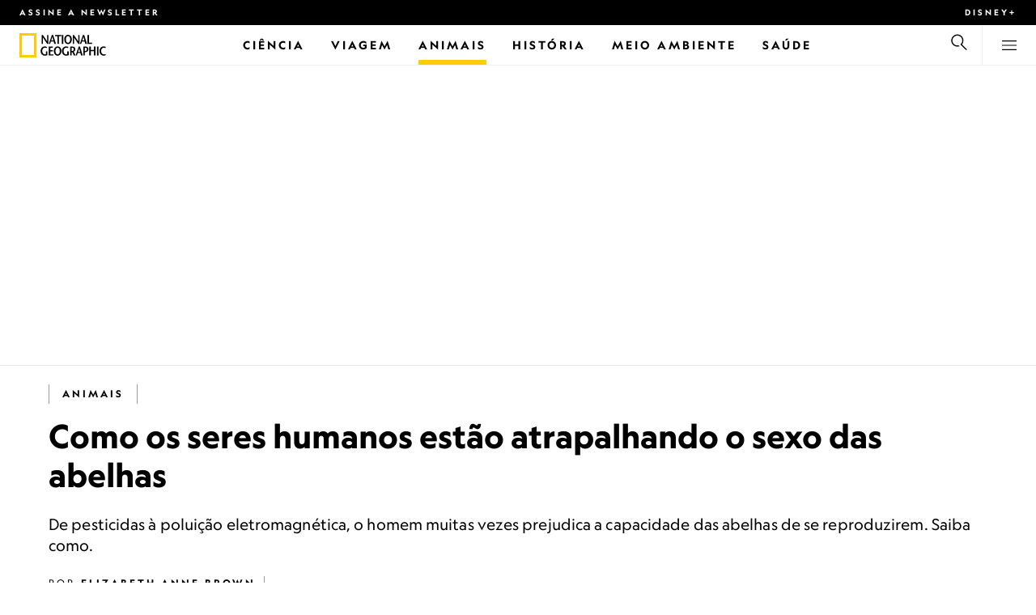

--- FILE ---
content_type: text/html
request_url: https://www.nationalgeographicbrasil.com/animais/2018/09/como-os-seres-humanos-estao-atrapalhando-o-sexo-das-abelhas
body_size: 21873
content:
<!DOCTYPE html><html lang="pt-br" dir="ltr" prefix="content: http://purl.org/rss/1.0/modules/content/  dc: http://purl.org/dc/terms/  foaf: http://xmlns.com/foaf/0.1/  og: http://ogp.me/ns#  rdfs: http://www.w3.org/2000/01/rdf-schema#  schema: http://schema.org/  sioc: http://rdfs.org/sioc/ns#  sioct: http://rdfs.org/sioc/types#  skos: http://www.w3.org/2004/02/skos/core#  xsd: http://www.w3.org/2001/XMLSchema#" xmlns="http://www.w3.org/1999/xhtml" xmlns:fb="https://www.facebook.com/2008/fbml" xmlns:og="http://ogp.me/ns#"><head><title data-head="true">Como os seres humanos estão atrapalhando o sexo das abelhas | National Geographic | National Geographic</title><meta data-head="true" name="title" content="Como os seres humanos estão atrapalhando o sexo das abelhas | National Geographic"/><meta data-head="true" name="date" scheme="W3CDTF" content="2020-11-05T06:22:43Z"/><meta data-head="true" name="publicationDate" content="05/11/2020"/><meta data-head="true" name="description" content="De pesticidas à poluição eletromagnética, o homem muitas vezes prejudica a capacidade das abelhas de se reproduzirem. Saiba como."/><meta data-head="true" name="keywords" content="Animais,Bichomel, Insetos, Pesticida,Animais"/><meta data-head="true" name="localPrimaryTerm" content="Animais"/><meta data-head="true" name="englishPrimaryTerm" content="Animals"/><meta data-head="true" property="og:type" content="article"/><meta data-head="true" property="og:url" content="https://www.nationalgeographicbrasil.com/animais/2018/09/como-os-seres-humanos-estao-atrapalhando-o-sexo-das-abelhas"/><meta data-head="true" property="og:title" content="Como os seres humanos estão atrapalhando o sexo das abelhas"/><meta data-head="true" property="og:updated_time" content="2020-11-05T06:22:43Z"/><meta data-head="true" property="og:description" content="De pesticidas à poluição eletromagnética, o homem muitas vezes prejudica a capacidade das abelhas de se reproduzirem. Saiba como."/><meta data-head="true" property="og:image" content="https://static.nationalgeographicbrasil.com/files/styles/image_3200/public/01-og-bee-breeding-nationalgeographic_2290022.jpg?w=1600&amp;h=1067"/><meta data-head="true" property="og:image:alt" content="Como os seres humanos estão atrapalhando o sexo das abelhas | National Geographic"/><meta data-head="true" property="og:image:width" content="1600"/><meta data-head="true" property="og:image:height" content="1067"/><meta data-head="true" property="og:image:type" content="image/jpeg"/><meta data-head="true" property="twitter:title" content="Como os seres humanos estão atrapalhando o sexo das abelhas | National Geographic"/><meta data-head="true" property="article:modified_time" content="2020-11-05T06:22:43Z"/><meta data-head="true" property="article:published_time" content="2018-09-14T19:15:39Z"/><meta data-head="true" property="article:section" content="Animais"/><meta data-head="true" property="article:tag" content="Animais"/><meta data-head="true" property="article:tag" content="Bichomel"/><meta data-head="true" property="article:tag" content="Insetos"/><meta data-head="true" property="article:tag" content="Pesticida"/><link data-head="true" rel="canonical" href="https://www.nationalgeographicbrasil.com/animais/2018/09/como-os-seres-humanos-estao-atrapalhando-o-sexo-das-abelhas"/><link data-head="true" rel="image_src" href="https://static.nationalgeographicbrasil.com/files/styles/image_3200/public/01-og-bee-breeding-nationalgeographic_2290022.jpg?w=1600"/><link data-head="true" rel="preload" as="image" href="https://static.nationalgeographicbrasil.com/files/styles/image_3200/public/01-og-bee-breeding-nationalgeographic_2290022.webp?w=320&amp;h=180" media="(max-width: 320px)"/><link data-head="true" rel="preload" as="image" href="https://static.nationalgeographicbrasil.com/files/styles/image_3200/public/01-og-bee-breeding-nationalgeographic_2290022.webp?w=360&amp;h=203" media="(min-width: 321px) and (max-width: 360px)"/><link data-head="true" rel="preload" as="image" href="https://static.nationalgeographicbrasil.com/files/styles/image_3200/public/01-og-bee-breeding-nationalgeographic_2290022.webp?w=430&amp;h=242" media="(min-width: 361px) and (max-width: 430px)"/><link data-head="true" rel="preload" as="image" href="https://static.nationalgeographicbrasil.com/files/styles/image_3200/public/01-og-bee-breeding-nationalgeographic_2290022.webp?w=500&amp;h=282" media="(min-width: 431px) and (max-width: 500px)"/><link data-head="true" rel="preload" as="image" href="https://static.nationalgeographicbrasil.com/files/styles/image_3200/public/01-og-bee-breeding-nationalgeographic_2290022.webp?w=767&amp;h=432" media="(min-width: 501px) and (max-width: 767px)"/><link data-head="true" rel="preload" as="image" href="https://static.nationalgeographicbrasil.com/files/styles/image_3200/public/01-og-bee-breeding-nationalgeographic_2290022.webp?w=900&amp;h=507" media="(min-width: 768px) and (max-width: 900px)"/><link data-head="true" rel="preload" as="image" href="https://static.nationalgeographicbrasil.com/files/styles/image_3200/public/01-og-bee-breeding-nationalgeographic_2290022.webp?w=1023&amp;h=576" media="(min-width: 901px) and (max-width: 1023px)"/><link data-head="true" rel="preload" as="image" href="https://static.nationalgeographicbrasil.com/files/styles/image_3200/public/01-og-bee-breeding-nationalgeographic_2290022.webp?w=1150&amp;h=647" media="(min-width: 1024px) and (max-width: 1150px)"/><link data-head="true" rel="preload" as="image" href="https://static.nationalgeographicbrasil.com/files/styles/image_3200/public/01-og-bee-breeding-nationalgeographic_2290022.webp?w=1279&amp;h=720" media="(min-width: 1151px) and (max-width: 1279px)"/><link data-head="true" rel="preload" as="image" href="https://static.nationalgeographicbrasil.com/files/styles/image_3200/public/01-og-bee-breeding-nationalgeographic_2290022.webp?w=1450&amp;h=816" media="(min-width: 1280px)"/><script data-head="true" type="application/ld+json">{"@context":"https://schema.org","@graph":[{"@type":"NewsArticle","headline":"Como os seres humanos estão atrapalhando o sexo das abelhas","name":"De pesticidas à poluição eletromagnética, o homem muitas vezes prejudica a capacidade das abelhas de se reproduzirem. Saiba como.","datePublished":"2018-09-14T19:52:50Z","dateModified":"2020-11-05T06:22:43Z","publisher":{"@type":"Organization","@id":"https://www.nationalgeographicbrasil.com/","name":"National Geographic","url":"https://www.nationalgeographicbrasil.com/","logo":{"@type":"ImageObject","url":"https://www.nationalgeographicbrasil.com/images/logo.png"}},"author":{"@type":"Person","name":{"@type":"Person","name":"Elizabeth Anne Brown"}},"mainEntityOfPage":"https://www.nationalgeographicbrasil.com/animais/2018/09/como-os-seres-humanos-estao-atrapalhando-o-sexo-das-abelhas","image":{"@type":"ImageObject","url":"https://static.nationalgeographicbrasil.com/files/styles/image_3200/public/01-og-bee-breeding-nationalgeographic_2290022.jpg?w=1900&h=1267","width":1900,"height":1267,"author":{"@type":"Person","name":"Anand Varma, National Geographic Creative"},"contributor":{"@type":"Person","name":"Anand Varma, National Geographic Creative"},"caption":"Esta abelha operária (Apis mellifera) nunca se reproduzirá, mas pelo menos ela está viva. O sexo é fatal para os seus colegas machos.","name":"01-og-bee-breeding-nationalgeographic_2290022.jpg","alternateName":"01-og-bee-breeding-nationalgeographic_2290022"}}]}</script><script>window.NATGEO_CONFIG_HASH = "59c351c2511a59f31b149ea490b1e9473f439736";window.googletag = window.googletag || { cmd: [] };window.dataLayer = window.dataLayer || []; window.dataLayer.push({'gtm.start': new Date().getTime(), event: 'gtm.js'});</script><meta charset="utf8"/><link rel="preload" href="/fonts/geographeditweb-regular.woff2" as="font" type="font/woff2" crossorigin="anonymous"/><link rel="preload" href="/fonts/geographedit-medium.woff2" as="font" type="font/woff2" crossorigin="anonymous"/><link rel="preload" href="/fonts/geographeditweb-bold.woff2" as="font" type="font/woff2" crossorigin="anonymous"/><link rel="preload" href="/config/raw-config.json?59c351c2511a59f31b149ea490b1e9473f439736" as="fetch" type="application/json" crossorigin="anonymous"/><style id="global-css">@font-face{font-family:GeoEditRegular;font-display:swap;src:url(/fonts/geographeditweb-regular.woff2) format('woff2')}@font-face{font-family:GeoWebRegular;font-feature-settings:"swsh";font-display:swap;src:url(/fonts/geographeditweb-regular.woff2) format('woff2')}@font-face{font-family:GeoEditMedium;font-display:swap;src:url(/fonts/geographedit-medium.woff2) format('woff2')}@font-face{font-family:GeoEditBold;font-display:swap;src:url(/fonts/geographeditweb-bold.woff2) format('woff2')}@font-face{font-family:GeoWebBold;font-feature-settings:"swsh";font-display:swap;src:url(/fonts/geographeditweb-bold.woff2) format('woff2')}@font-face{font-family:Grosvenor;font-display:swap;src:url(/fonts/grosvenor-book-regular.min.woff2) format('woff2')}*,::after,::before{box-sizing:inherit}::selection{background:#fc0}body{margin:0;padding:0;font-size:100%;line-height:1.5;font-family:Grosvenor,serif;box-sizing:border-box;-ms-text-size-adjust:100%;-webkit-text-size-adjust:100%}article,aside,details,figcaption,figure,footer,header,hgroup,main,nav,section,summary{display:block}dl,ol,ul{margin:0;padding:0}li{margin:0;padding:0;list-style:none}audio,canvas,progress,video{display:inline-block;vertical-align:baseline}img{height:auto;border:none;max-width:100%}svg:not(:root){overflow:hidden}a{text-decoration:none}a:active,a:focus,a:hover,a:visited{outline-width:0;outline:0}p{margin:0}button,input,select,textarea{font:inherit;margin:0}button,input{overflow:visible}fieldset{border:1px solid silver;margin:0 2px;padding:.35em .625em .75em}textarea{overflow:auto}[type=checkbox],[type=radio]{box-sizing:border-box;padding:0}audio:not([controls]){display:none;height:0}[hidden]{display:none}a{background:0 0}abbr[title]{border-bottom:1px dotted}b,strong{font-weight:700}img{border:0}svg:not(:root){overflow:hidden}figure{margin:0}fieldset{border:1px solid silver;margin:0 2px;padding:.35em .625em .75em}button,input,select,textarea{font-family:inherit;font-size:100%;margin:0}button,input{line-height:normal}button,html input[type=button],input[type=reset],input[type=submit]{-webkit-appearance:button;cursor:pointer}button[disabled],html input[disabled]{cursor:default}input[type=checkbox],input[type=radio]{box-sizing:border-box;padding:0}input[type=search]{-webkit-appearance:textfield;box-sizing:content-box}input[type=search]::-webkit-search-cancel-button,input[type=search]::-webkit-search-decoration{-webkit-appearance:none}textarea{overflow:auto;vertical-align:top}table{border-collapse:collapse;border-spacing:0}@keyframes fadein{from{opacity:0}to{opacity:1}}@keyframes fadeout{from{opacity:1}to{opacity:0}}*{margin:0;padding:0}.open-dropdown{position:static;height:100vh;overflow:hidden}.open-dropdown .grid-row{contain:none}</style><link rel="preconnect" href="https://static.nationalgeographicbrasil.com" crossorigin="anonymous"/><link rel="preconnect" href="https://www.googletagmanager.com" crossorigin="anonymous"/><meta name="viewport" content="width=device-width, initial-scale=1, shrink-to-fit=no"/><link rel="shortcut icon" href="/favicon.ico" type="image/vnd.microsoft.icon"/><link rel="apple-touch-icon" sizes="228x228" href="/apple-touch-icon.png?v=7a4260241130277a670aed37636a9551"/><link rel="apple-touch-icon" sizes="120x120" href="/apple-touch-icon-120x120.png?v=7a4260241130277a670aed37636a9551"/><link rel="apple-touch-icon" sizes="228x228" href="/apple-touch-icon-precomposed.png?v=7a4260241130277a670aed37636a9551"/><link rel="apple-touch-icon" sizes="120x120" href="/apple-touch-icon-120x120-precomposed.png?v=7a4260241130277a670aed37636a9551"/><meta name="google-site-verification" content="m9UsgT9JOH5f9ZsrAAvg7d-7IOoVmIIWUJi6f9U_h1c"/><meta property="twitter:card" content="summary_large_image"/><meta name="robots" content="max-image-preview:large, max-snippet:-1, max-video-preview:-1"/><meta property="fb:app_id" content="40697085414"/><meta property="og:site_name" content="National Geographic"/><meta property="twitter:site" content/><meta property="twitter:creator" content/><meta property="article:author" content/></head><body><span id="___header-code-custom"><script> function gtag(){dataLayer.push(arguments);} gtag('consent', 'default', { ad_storage: "granted", analytics_storage: "granted", ad_user_data: "granted", ad_personalization: "granted", 'wait_for_update': 500 }); </script></span><div id="___app"><div class="page-content"><style data-emotion="css 1w2aqb1">.css-1w2aqb1{z-index:296;position:relative;}</style><div class="headers-container css-1w2aqb1"><nav><style data-emotion="css 1qrh9tb">.css-1qrh9tb{height:31px;max-height:31px;list-style-type:none;background:#000;width:100%;padding:0.5rem 1rem;margin:0;overflow:hidden;}@media (min-width: 768px){.css-1qrh9tb{padding:0.5rem 1.5rem;}}</style><ul class="css-1qrh9tb"><style data-emotion="css dv0i6q">.css-dv0i6q{display:block;float:left;color:#fff;margin:0 2rem 0 0;padding:0;line-height:0;}.css-dv0i6q:last-child{float:right;margin:0;}</style><li class="css-dv0i6q"><style data-emotion="css xor9u1">.css-xor9u1{font-family:GeoWebBold,sans-serif;font-feature-settings:'swsh';font-weight:400;letter-spacing:3px;line-height:1.5;font-style:normal;color:#fff;font-size:0.625rem;text-transform:uppercase;}.css-xor9u1:hover{color:#ccc;}</style><a href="#showNewsletter=true" class="css-xor9u1">Assine a newsletter</a></li><li class="css-dv0i6q"><a target="_blank" href="https://disneyplus.com?cid=DTCI-Synergy-NatGeoPartners-Site-Acquisition-BRLaunch-BR-DisneyPlus-DisneyPlus-PTBR-NavLink-NationalGeographicbrasil.com_sustain_navmenu-NA" rel="noopener noreferrer nofollow" class="topbardisney css-xor9u1">Disney+</a></li></ul></nav><style data-emotion="css 1161qt5">.css-1161qt5{padding-top:0px;}</style><div class="css-1161qt5"><style data-emotion="css 1aue1mq">.css-1aue1mq{height:50px;max-height:50px;display:-webkit-box;display:-webkit-flex;display:-ms-flexbox;display:flex;-webkit-box-pack:justify;-webkit-justify-content:space-between;justify-content:space-between;-webkit-align-items:center;-webkit-box-align:center;-ms-flex-align:center;align-items:center;top:0;left:0;background-color:#fff;border-bottom:1px solid #f2f2f2;}</style><nav id="main-navigation-nav" data-is-sticky="false" class="css-1aue1mq"><style data-emotion="css 1tx1uz0">.css-1tx1uz0 a{display:block;margin-left:1rem;}@media (min-width: 768px){.css-1tx1uz0 a{margin-left:1.5rem;}}.css-1tx1uz0 svg{display:block;}</style><div class="css-1tx1uz0"><a href="/" title="National Geographic" aria-label="National Geographic"><svg xmlns="http://www.w3.org/2000/svg" viewBox="0 0 84.43 120.98" aria-label="National Geographic" width="21" height="30"><title>National Geographic</title><path style="fill:#fc0;" d="M0,121V0H84.43V121H0ZM72.22,108.8V12.18H12.17V108.8H72.22Z"></path></svg></a></div><style data-emotion="css 1enqco9">.css-1enqco9{min-width:95px;margin-left:5px;font-family:GeoWebBold,sans-serif;font-feature-settings:'swsh';font-size:0.875rem;line-height:initial;letter-spacing:0.1875rem;text-transform:uppercase;color:#000;}.css-1enqco9 a{display:block;color:inherit;height:26px;}.css-1enqco9 svg{height:26px;}.css-1enqco9 h1{font-size:inherit;font-weight:unset;margin:0;padding:0;}@media (min-width: 768px){.css-1enqco9{font-size:1rem;}}</style><div class="css-1enqco9"><a href="/"><style data-emotion="css eivff4">.css-eivff4{display:none;}</style><span title="National Geographic" class="css-eivff4">National Geographic</span><svg xmlns="http://www.w3.org/2000/svg" viewBox="0 0 309.33 98.77" aria-label="National Geographic"><title>National Geographic</title><path d="M37.33,42.83H32.1c-6.86-9.68-13.66-19.31-20.45-30.2H11.59v30.2H5.81V0.73H11c6.86,9.62,13.66,19.19,20.39,30h0.12v-30h5.78V42.83Z"></path><path d="M51,26.17C52.73,20.64,54.41,15.52,55.92,9H56c1.68,6.5,3.19,11.62,4.75,17.15H51ZM53.81,0.73L39.26,42.83h6.26l3.67-11.49H61.87l3.31,11.49h8.06L59.83,0.73h-6Z"></path><path d="M80,42.83V6.37H69V0.73H98.33V6.37H87.26V42.83H80Z"></path><path d="M100.68,42.83V0.73h7.16V42.83h-7.16Z"></path><path d="M130.09,37.54c-7.52,0-10.17-8.31-10.17-16.36,0-7.76,3-15.16,10.17-15.16s10.16,7.4,10.16,15.16C140.26,29.23,137.61,37.54,130.09,37.54Zm0,6c11,0,17.87-9.8,17.87-22.37C148,9.38,140.38,0,130.09,0s-17.87,9.38-17.87,21.18C112.23,33.75,119.08,43.55,130.09,43.55Z"></path><path d="M183.87,42.83h-5.23c-6.86-9.68-13.66-19.31-20.45-30.2h-0.06v30.2h-5.77V0.73h5.24c6.86,9.62,13.65,19.19,20.39,30h0.12v-30h5.77V42.83Z"></path><path d="M197.58,26.17C199.27,20.64,201,15.52,202.46,9h0.12c1.69,6.5,3.19,11.62,4.75,17.15h-9.75Zm2.77-25.44L185.79,42.83h6.26l3.67-11.49h12.69l3.31,11.49h8.06L206.37,0.73h-6Z"></path><path d="M221.89,0.73H229V37.18H243.3v5.65H221.89V0.73Z"></path><path d="M32.89,78.06V95.44a33.11,33.11,0,0,1-12,2.59C8.53,98,.71,88.41.71,76c0-11.49,7.82-21.53,20.45-21.53a18,18,0,0,1,10.23,3.25l-2.35,5a15.65,15.65,0,0,0-7.7-2.22c-7.7,0-12.94,6.08-12.94,15.64,0,10,6,15.88,12.21,15.88a10.63,10.63,0,0,0,5.05-1V78.06h7.22Z"></path><path d="M58.7,60.86h-12V72.41H58.46v5.65H46.66v13.6h14.2v5.66H39.45V55.2H58.7v5.66Z"></path><path d="M81,92c-7.52,0-10.17-8.3-10.17-16.36,0-7.76,3-15.16,10.17-15.16s10.17,7.4,10.17,15.16C91.12,83.72,88.47,92,81,92Zm0,6c11,0,17.87-9.8,17.87-22.37,0-11.79-7.58-21.18-17.87-21.18S63.09,63.86,63.09,75.65C63.09,88.22,69.95,98,81,98Z"></path><path d="M133.47,78.06V95.44a33.11,33.11,0,0,1-12,2.59c-12.39,0-20.21-9.62-20.21-22,0-11.49,7.82-21.53,20.46-21.53A18,18,0,0,1,132,57.73l-2.35,5a15.64,15.64,0,0,0-7.7-2.22c-7.7,0-12.93,6.08-12.93,15.64,0,10,6,15.88,12.21,15.88a10.63,10.63,0,0,0,5.05-1V78.06h7.22Z"></path><path d="M147.31,60.86h3.19c4.27,0,6.67,2.46,6.67,6.79,0,5.65-3.43,8.18-6.86,8.36-0.72.06-2.4,0.12-3,.19V60.86Zm18.29,36.45-8.48-17.45a14.16,14.16,0,0,0,7.28-12.51c0-8.19-5-12.16-13.05-12.16H140.09V97.31h7.22V81.43h3.25l6.8,15.88h8.24Z"></path><path d="M177.5,80.65c1.68-5.53,3.37-10.65,4.87-17.14h0.12c1.69,6.49,3.19,11.61,4.76,17.14H177.5Zm2.77-25.45L165.71,97.31H172l3.67-11.49h12.69l3.31,11.49h8.06L186.29,55.2h-6Z"></path><path d="M213.24,55.2H202V97.31h7.22V81.43h3.25c8.6,0,13.84-7,13.84-14.07C226.29,59.17,221.3,55.2,213.24,55.2Zm-1,20.81c-0.74.06-2.5,0.12-3,.17V60.86h3.25c4.21,0,6.62,2.46,6.62,6.79C219.07,73.31,215.64,75.83,212.22,76Z"></path><path d="M259.74,97.31h-7.22V77h-15V97.31h-7.16V55.2h7.16V71.38h15V55.32h7.22v42Z"></path><path d="M266.66,97.31V55.2h7.16V97.31h-7.16Z"></path><path d="M306.3,62.84a15.16,15.16,0,0,0-7.4-2.34c-7.34,0-12.69,6.08-12.69,15.64,0,10,5.9,15.88,12.87,15.88a13.61,13.61,0,0,0,7.22-2.11l2,5.24A18.33,18.33,0,0,1,298.78,98c-12.39,0-20.21-9.62-20.21-22,0-11.49,7.76-21.53,20.33-21.53a17.78,17.78,0,0,1,9.69,3.25Z"></path></svg></a></div><style data-emotion="css typcc9">.css-typcc9{display:inline-block;-webkit-box-flex:2;-webkit-flex-grow:2;-ms-flex-positive:2;flex-grow:2;display:grid;place-items:center;font-size:0.875rem;line-height:initial;}</style><div class="css-typcc9"><style data-emotion="css n21sqs">.css-n21sqs{display:none;}@media (min-width: 1024px){.css-n21sqs{display:-webkit-box;display:-webkit-flex;display:-ms-flexbox;display:flex;-webkit-box-pack:center;-ms-flex-pack:center;-webkit-justify-content:center;justify-content:center;-webkit-align-items:center;-webkit-box-align:center;-ms-flex-align:center;align-items:center;}.css-n21sqs li{height:49px;font-family:GeoWebBold,sans-serif;font-feature-settings:'swsh';font-size:0.875rem;letter-spacing:0.1875rem;text-transform:uppercase;margin:0 1rem;color:#000;}.css-n21sqs li a{height:49px;line-height:15px;color:inherit;display:grid;place-items:center;}.css-n21sqs li a:hover{color:#999;}.css-n21sqs li:hover{box-shadow:inset 0 -6px 0 0 #fc0;}}</style><ul class="css-n21sqs"><li class="css-0"><a href="/ciencia" title="Ciência" aria-label="Ciência"><span>Ciência</span></a></li><li class="css-0"><a href="/assunto/temas/viagem-e-aventura/viagem" title="Viagem" aria-label="Viagem"><span>Viagem</span></a></li><style data-emotion="css 1inn4vp">.css-1inn4vp{box-shadow:inset 0 -6px 0 0 #fc0;}</style><li class="css-1inn4vp"><a href="/animais" title="Animais" aria-label="Animais"><span>Animais</span></a></li><li class="css-0"><a href="/historia" title="História" aria-label="História"><span>História</span></a></li><li class="css-0"><a href="/meio-ambiente" title="Meio Ambiente" aria-label="Meio Ambiente"><span>Meio Ambiente</span></a></li><li class="css-0"><a href="/saude" title="Saúde" aria-label="Saúde"><span>Saúde</span></a></li></ul></div><style data-emotion="css-global 1nsmg9x">body:has(input[type='checkbox']#search-toggle:checked){overflow:hidden;}body:has(input[type='checkbox']#search-toggle:checked) #main-navigation-nav[data-is-sticky='true']{-webkit-transition:none;transition:none;-webkit-transform:unset;-moz-transform:unset;-ms-transform:unset;transform:unset;}</style><style data-emotion="css 1f9j76h">.css-1f9j76h{display:grid;place-items:right;height:50px;padding:0 1rem;display:grid;place-items:center;line-height:initial;}.css-1f9j76h svg{cursor:pointer;}</style><div title="Busca" class="css-1f9j76h"><label for="search-toggle"><span class="css-eivff4">Busca</span><style data-emotion="css 1oyrcvo">.css-1oyrcvo{height:24px;width:24px;fill:currentColor;display:inline-block;}</style><svg viewBox="0 0 1024 1024" aria-label="Search" width="24" height="24" class="css-1oyrcvo"><path transform="scale(1, -1) translate(0, -960)" d="M853.4 48h87.8l-276.8 276.8c105.4 126 99 314.4-19.2 432.6-125 125-328.6 125-453.8 0-125-125-125-328.6 0-453.8 91-91 223.4-115.8 337-74.4l-49.2 49.2c-85-20.4-178.2 2.4-244.4 68.6-101.2 101.2-101.2 265.8 0 367s265.8 101.2 367 0 101.2-265.8 0-367c-7.8-7.8-16.2-15.2-24.8-21.8l0.6-0.6-0.6-0.4 276.4-276.2z"></path></svg></label></div><style data-emotion="css 1v7bzte">.css-1v7bzte{display:none;}.css-1v7bzte:checked~.modal-search{display:block;z-index:999;}</style><input type="checkbox" id="search-toggle" class="css-1v7bzte"/><style data-emotion="css 1e28ceo">.css-1e28ceo{display:none;position:fixed;left:0;right:0;top:0;bottom:0;width:100%;height:100%;overflow-y:auto;background-color:#000;z-index:-999;}</style><div class="modal-search css-1e28ceo"><style data-emotion="css iib3vq">.css-iib3vq{position:absolute;top:50%;left:50%;-webkit-transform:translateY(-50%) translateX(-50%);-moz-transform:translateY(-50%) translateX(-50%);-ms-transform:translateY(-50%) translateX(-50%);transform:translateY(-50%) translateX(-50%);width:85%;max-width:1600px;}</style><form action="/search" method="GET" class="css-iib3vq"><style data-emotion="css 1eeeob5">.css-1eeeob5{border-bottom:2px solid white;display:-webkit-box;display:-webkit-flex;display:-ms-flexbox;display:flex;-webkit-align-items:center;-webkit-box-align:center;-ms-flex-align:center;align-items:center;padding:10px;background:transparent;}</style><div class="css-1eeeob5"><style data-emotion="css 1ntr0vx">.css-1ntr0vx{margin:0 16px 0 8px;}</style><span class="css-1ntr0vx"><style data-emotion="css v4j56b">.css-v4j56b{height:24px;width:24px;color:white;fill:currentColor;display:block;}@media (min-width: 768px){.css-v4j56b{height:36px;width:36px;}}@media (min-width: 1024px){.css-v4j56b{height:48px;width:48px;}}</style><svg viewBox="0 0 1024 1024" aria-label="Search" width="24" height="24" class="css-v4j56b"><path transform="scale(1, -1) translate(0, -960)" d="M853.4 48h87.8l-276.8 276.8c105.4 126 99 314.4-19.2 432.6-125 125-328.6 125-453.8 0-125-125-125-328.6 0-453.8 91-91 223.4-115.8 337-74.4l-49.2 49.2c-85-20.4-178.2 2.4-244.4 68.6-101.2 101.2-101.2 265.8 0 367s265.8 101.2 367 0 101.2-265.8 0-367c-7.8-7.8-16.2-15.2-24.8-21.8l0.6-0.6-0.6-0.4 276.4-276.2z"></path></svg></span><style data-emotion="css 1dcpudq">.css-1dcpudq{font-size:26px;font-size:26px;background:transparent;font-family:GeoWebBold,sans-serif;font-feature-settings:'swsh';letter-spacing:3px;line-height:1.5;font-style:normal;color:#fff;border:none;outline:0;width:100%;text-transform:uppercase;}@media (min-width: 768px){.css-1dcpudq{font-size:45px;}}@media (min-width: 1024px){.css-1dcpudq{font-size:60px;}}</style><input name="q" type="text" placeholder="Busca" autocomplete="on" class="css-1dcpudq"/></div></form><style data-emotion="css zp6ze2">.css-zp6ze2{position:absolute;top:2rem;right:2rem;width:24px;height:24px;z-index:999;}.css-zp6ze2 svg{cursor:pointer;}</style><div title="fechar" class="css-zp6ze2"><label for="search-toggle"><span class="css-eivff4">fechar</span><style data-emotion="css 1ac2vu9">.css-1ac2vu9{height:24px;width:24px;color:#fff;fill:currentColor;display:inline-block;}</style><svg viewBox="0 0 1024 1024" aria-label="Close" width="24" height="24" class="css-1ac2vu9"><path transform="scale(1, -1) translate(0, -960)" d="M132.422 784.297l43.416 43.416 715.868-715.868-43.416-43.416-715.868 715.868zM132.422 111.703l715.868 715.868 43.416-43.416-715.868-715.868-43.416 43.416z"></path></svg></label></div></div><style data-emotion="css-global o3obud">body:has(input[type='checkbox']#menu-toggle:checked){overflow:hidden;}body:has(input[type='checkbox']#menu-toggle:checked) #main-navigation-nav[data-is-sticky='true']{-webkit-transition:none;transition:none;-webkit-transform:unset;-moz-transform:unset;-ms-transform:unset;transform:unset;}</style><style data-emotion="css 1c16hwf">.css-1c16hwf{height:50px;padding:0 1rem;display:grid;border-left:1px solid #f2f2f2;place-items:center;line-height:initial;}@media (min-width: 768px){.css-1c16hwf{padding:0 1.5rem;}}.css-1c16hwf >label{max-height:18px;}.css-1c16hwf svg{cursor:pointer;}</style><div title="Menu" class="css-1c16hwf"><label for="menu-toggle"><span class="css-eivff4">Menu</span><style data-emotion="css 1o1ujms">.css-1o1ujms{height:18px;width:18px;fill:currentColor;display:inline-block;}</style><svg viewBox="0 0 1024 1024" aria-label="Hamburger" width="18" height="18" class="css-1o1ujms"><path transform="scale(1, -1) translate(0, -960)" d="M4 784h1016v-60h-1016v60zM4 478h1016v-60h-1016v60zM4 172h1016v-60h-1016v60z"></path></svg></label></div><style data-emotion="css 17nk9wg">.css-17nk9wg{display:none;}.css-17nk9wg:checked~.modal-menu{display:block;z-index:999;}</style><input type="checkbox" id="menu-toggle" class="css-17nk9wg"/><style data-emotion="css rwil6h">.css-rwil6h{display:none;position:fixed;left:0;right:0;top:0;bottom:0;width:100%;overflow-y:auto;background-color:#000;z-index:-999;}</style><div class="modal-menu css-rwil6h"><style data-emotion="css y7ihec">.css-y7ihec{position:relative;z-index:2;overflow:hidden;padding:5rem 1.5rem 8rem 1.5rem;}@media (min-width: 768px){.css-y7ihec{padding:5rem 2rem 8rem 2rem;}}@media (min-width: 1024px){.css-y7ihec{padding:5rem;}}</style><div class="css-y7ihec"><style data-emotion="css 31xusd">@media (min-width: 768px){.css-31xusd{float:left;width:58%;}}</style><div class="css-31xusd"><div><style data-emotion="css efvglr">.css-efvglr{font-family:GeoWebBold,sans-serif;font-feature-settings:'swsh';font-size:0.875rem;line-height:initial;letter-spacing:0.1875rem;text-transform:uppercase;color:#a5a5a5;}@media (min-width: 768px){.css-efvglr{font-size:1rem;}}</style><h3 class="css-efvglr">Explorar</h3><style data-emotion="css 170v4n6">.css-170v4n6{font-family:GeoWebBold,sans-serif;font-feature-settings:'swsh';font-size:1.1875rem;letter-spacing:0.1875rem;text-transform:uppercase;}@media (min-width: 768px){.css-170v4n6{font-size:2rem;}}.css-170v4n6 li{margin-top:1.5rem;line-height:initial;}.css-170v4n6 li a{color:#fff;}.css-170v4n6 li a:hover{color:#fff;}@media (min-width: 768px){.css-170v4n6 li a{color:#a5a5a5;}}@media (min-width: 768px){.css-170v4n6 li{margin-top:2.5rem;}.css-170v4n6 li:first-of-type{margin-top:2rem;}}</style><nav title="Explorar" class="css-170v4n6"><style data-emotion="css 1t9sqkg">.css-1t9sqkg{display:block;}@media (min-width: 768px){.css-1t9sqkg{display:none;}}</style><ul class="css-1t9sqkg"><li><a href="/ciencia" title="Ciência" aria-label="Ciência">Ciência</a></li><li><a href="/assunto/temas/viagem-e-aventura/viagem" title="Viagem" aria-label="Viagem">Viagem</a></li><li><a href="/animais" title="Animais" aria-label="Animais">Animais</a></li><li><a href="/historia" title="História" aria-label="História">História</a></li><li><a href="/meio-ambiente" title="Meio Ambiente" aria-label="Meio Ambiente">Meio Ambiente</a></li><li><a href="/saude" title="Saúde" aria-label="Saúde">Saúde</a></li></ul><ul><li><a href="/foto-do-dia" title="Foto do dia" aria-label="Foto do dia">Foto do dia</a></li><li><a href="/fotografia" title="Fotografia" aria-label="Fotografia">Fotografia</a></li><li><a href="/video" title="VÍDEO" aria-label="VÍDEO">VÍDEO</a></li></ul></nav></div><style data-emotion="css v1ygcs">.css-v1ygcs{display:none;}@media (min-width: 768px){.css-v1ygcs{display:block;}}</style><div class="css-v1ygcs"><style data-emotion="css 1u3nb5p">.css-1u3nb5p{margin-top:2.5rem;}@media (min-width: 768px){.css-1u3nb5p{margin-top:5rem;}}</style><div class="css-1u3nb5p"><style data-emotion="css 3ljmmh">.css-3ljmmh{display:block;font-size:0.75rem;font-family:GeoWebBold,sans-serif;font-feature-settings:'swsh';line-height:initial;letter-spacing:0.1875rem;text-transform:uppercase;color:#a5a5a5;}@media (min-width: 768px){.css-3ljmmh{font-size:0.875rem;}}</style><h3 class="css-3ljmmh">INSCRIÇÃO</h3><style data-emotion="css 1twbgnx">.css-1twbgnx{display:inline-block;font-family:GeoWebBold,sans-serif;font-feature-settings:'swsh';font-size:0.75rem;letter-spacing:0.1875rem;text-transform:uppercase;}@media (min-width: 768px){.css-1twbgnx{font-size:2rem;}}.css-1twbgnx li{margin-top:1.5rem;}.css-1twbgnx li a{color:#fff;}.css-1twbgnx li a:hover{color:#fff;}@media (min-width: 768px){.css-1twbgnx li a{color:#a5a5a5;}}@media (min-width: 768px){.css-1twbgnx li{margin:3rem 0;padding:0;border:none;}.css-1twbgnx li:first-of-type{margin-top:2rem;}}</style><nav title="INSCRIÇÃO" class="css-1twbgnx"><ul><li><a href="#showNewsletter=true" title="Assine a newsletter" aria-label="Assine a newsletter"><style data-emotion="css 3xym39">.css-3xym39{display:inline;}@media (min-width: 768px){.css-3xym39{display:none;}}</style><span class="css-3xym39">Assine a newsletter</span><style data-emotion="css 1wclmit">.css-1wclmit{display:none;}@media (min-width: 768px){.css-1wclmit{display:inline;}}</style><span class="css-1wclmit">Assine a newsletter</span></a></li><li><a target="_blank" title="Disney+" aria-label="Disney+" href="https://disneyplus.com?cid=DTCI-Synergy-NatGeoPartners-Site-Acquisition-BRLaunch-BR-DisneyPlus-DisneyPlus-PTBR-NavLink-NationalGeographicbrasil.com_sustain_navmenu-NA" rel="noopener noreferrer nofollow"><span class="css-3xym39">Disney+</span><span class="css-1wclmit">Disney+</span></a></li></ul></nav></div></div></div><style data-emotion="css 15pl46p">@media (min-width: 768px){.css-15pl46p{float:right;width:40%;}}</style><div class="css-15pl46p"><style data-emotion="css 1pjg709">.css-1pjg709{margin-top:2.5rem;}@media (min-width: 768px){.css-1pjg709{margin:0;}}</style><div class="css-1pjg709"><style data-emotion="css 1d6x4oi">.css-1d6x4oi{font-family:GeoWebBold,sans-serif;font-feature-settings:'swsh';font-size:0.75rem;line-height:initial;letter-spacing:0.1875rem;text-transform:uppercase;color:#a5a5a5;}@media (min-width: 768px){.css-1d6x4oi{font-size:1rem;}}</style><h3 class="css-1d6x4oi">Mais National Geographic</h3><style data-emotion="css 1e9v5py">.css-1e9v5py{font-family:GeoWebBold,sans-serif;font-feature-settings:'swsh';font-size:0.875rem;letter-spacing:0.1875rem;text-transform:uppercase;}@media (min-width: 768px){.css-1e9v5py{font-size:1.1875rem;}}.css-1e9v5py li{margin-top:1.5rem;line-height:initial;}.css-1e9v5py li a{color:#fff;}.css-1e9v5py li a:hover{color:#fff;}@media (min-width: 768px){.css-1e9v5py li a{color:#a5a5a5;}}@media (min-width: 768px){.css-1e9v5py li{margin-top:2rem;}}</style><nav title="Mais National Geographic" class="css-1e9v5py"><ul><li><a href="/assunto" title="Assuntos, autores e fotógrafos" aria-label="Assuntos, autores e fotógrafos">Assuntos, autores e fotógrafos</a></li><li><a href="/assunto/temas/exploracao/explorador" title="Exploradores " aria-label="Exploradores ">Exploradores </a></li></ul></nav></div><div class="css-1t9sqkg"><div class="css-1u3nb5p"><h3 class="css-3ljmmh">INSCRIÇÃO</h3><nav title="INSCRIÇÃO" class="css-1twbgnx"><ul><li><a href="#showNewsletter=true" title="Assine a newsletter" aria-label="Assine a newsletter"><span class="css-3xym39">Assine a newsletter</span><span class="css-1wclmit">Assine a newsletter</span></a></li><li><a target="_blank" title="Disney+" aria-label="Disney+" href="https://disneyplus.com?cid=DTCI-Synergy-NatGeoPartners-Site-Acquisition-BRLaunch-BR-DisneyPlus-DisneyPlus-PTBR-NavLink-NationalGeographicbrasil.com_sustain_navmenu-NA" rel="noopener noreferrer nofollow"><span class="css-3xym39">Disney+</span><span class="css-1wclmit">Disney+</span></a></li></ul></nav></div></div><div class="css-1u3nb5p"><style data-emotion="css 10yjpq4">.css-10yjpq4{font-family:GeoWebBold,sans-serif;font-feature-settings:'swsh';font-size:0.75rem;letter-spacing:0.1875rem;text-transform:uppercase!important;}@media (min-width: 768px){.css-10yjpq4{font-family:GeoWebBold,sans-serif;font-feature-settings:'swsh';font-size:0.875rem;}}.css-10yjpq4 button{text-align:left;letter-spacing:0.1875rem;text-transform:uppercase!important;}</style><nav class="css-10yjpq4"><style data-emotion="css ruxjmg">.css-ruxjmg{margin-left:-20px;}</style><div class="css-ruxjmg"></div><ul><style data-emotion="css 10tg8t7">.css-10tg8t7{margin-top:1.5rem;line-height:initial;}.css-10tg8t7 a,.css-10tg8t7 button{color:#fff;}.css-10tg8t7 a:hover,.css-10tg8t7 button:hover{color:#fff;}@media (min-width: 768px){.css-10tg8t7 a,.css-10tg8t7 button{color:#a5a5a5;}}@media (min-width: 768px){.css-10tg8t7{margin-top:2rem;}}</style><li data-footer-item-type="legal" class="css-10tg8t7"><a title="Termos de uso" aria-label="Termos de uso" href="https://disneytermsofuse.com/brazilian-portuguese/" rel="noopener noreferrer nofollow">Termos de uso</a></li><li data-footer-item-type="legal" class="css-10tg8t7"><a title="Política de privacidade" aria-label="Política de privacidade" href="https://privacy.thewaltdisneycompany.com/pt-br/nossa-politica-de-privacidade/" rel="noopener noreferrer nofollow">Política de privacidade</a></li><li data-footer-item-type="legal" class="css-10tg8t7"><a href="/sobre-national-geographic" title="Sobre National Geographic" aria-label="Sobre National Geographic">Sobre National Geographic</a></li><li data-footer-item-type="legal" class="css-10tg8t7"><a title="Anúncios com base em interesses" aria-label="Anúncios com base em interesses" href="https://privacy.thewaltdisneycompany.com/en/privacy-controls/online-tracking-and-advertising/" rel="noopener noreferrer nofollow">Anúncios com base em interesses</a></li><li data-footer-item-type="legal" class="css-10tg8t7"><a title="Proteção de dados no Brasil" aria-label="Proteção de dados no Brasil" href="https://privacy.thewaltdisneycompany.com/pt-br/nossa-politica-de-privacidade/protecao-de-dados-no-brasil/" rel="noopener noreferrer nofollow">Proteção de dados no Brasil</a></li></ul></nav></div></div></div><div title="fechar" class="css-zp6ze2"><label for="menu-toggle"><span class="css-eivff4">fechar</span><svg viewBox="0 0 1024 1024" aria-label="Close" width="24" height="24" class="css-1ac2vu9"><path transform="scale(1, -1) translate(0, -960)" d="M132.422 784.297l43.416 43.416 715.868-715.868-43.416-43.416-715.868 715.868zM132.422 111.703l715.868 715.868 43.416-43.416-715.868-715.868-43.416 43.416z"></path></svg></label></div></div></nav><style data-emotion="css 7grqqj">.css-7grqqj{position:relative;display:block;}@media (min-width: 1024px){.css-7grqqj{display:none;}}</style><nav class="css-7grqqj"><style data-emotion="css 12y0ta9">.css-12y0ta9{position:relative;width:undefined;}</style><div class="css-12y0ta9"><style data-emotion="css 1mf0e97">.css-1mf0e97{position:absolute;top:0;bottom:0;left:0;}.css-1mf0e97 >div{height:100%;}</style><div class="css-1mf0e97"></div><style data-emotion="css 1jgglsn">.css-1jgglsn{position:absolute;top:0;bottom:0;right:0;}.css-1jgglsn >div{height:100%;}</style><div class="css-1jgglsn"></div><style data-emotion="css x9mop9">.css-x9mop9{overflow-x:scroll;scroll-behavior:smooth;position:relative;text-align:left;-ms-overflow-style:none;scrollbar-width:none;}.css-x9mop9::-webkit-scrollbar{display:none;}</style><div class="scroll-container css-x9mop9"><style data-emotion="css 1oy6erk">.css-1oy6erk{display:-webkit-inline-box;display:-webkit-inline-flex;display:-ms-inline-flexbox;display:inline-flex;white-space:nowrap;text-align:center;padding:0.5rem 1rem;}@media (min-width: 768px){.css-1oy6erk{padding:0.5rem 1.5rem;}}.css-1oy6erk li{display:inline-block;font-family:GeoWebBold,sans-serif;font-feature-settings:'swsh';font-size:0.625rem;line-height:1.2;letter-spacing:0.1875rem;text-transform:uppercase;padding:0.5rem 0.5rem;margin-right:0.5rem;color:#000;}.css-1oy6erk li a{display:block;color:inherit;}@media (hover){.css-1oy6erk li a:hover{color:#999;}}@media (hover){.css-1oy6erk li:hover{border-bottom:4px solid #fc0;}}@media (min-width: 1024px){.css-1oy6erk{display:none;}}</style><ul class="css-1oy6erk"><li class="css-0"><a href="/ciencia" title="Ciência" aria-label="Ciência">Ciência</a></li><li class="css-0"><a href="/assunto/temas/viagem-e-aventura/viagem" title="Viagem" aria-label="Viagem">Viagem</a></li><style data-emotion="css 1f2hua9">.css-1f2hua9{border-bottom:4px solid #fc0;-webkit-order:-1;-ms-flex-order:-1;order:-1;}</style><li class="css-1f2hua9"><a href="/animais" title="Animais" aria-label="Animais">Animais</a></li><li class="css-0"><a href="/historia" title="História" aria-label="História">História</a></li><li class="css-0"><a href="/meio-ambiente" title="Meio Ambiente" aria-label="Meio Ambiente">Meio Ambiente</a></li><li class="css-0"><a href="/saude" title="Saúde" aria-label="Saúde">Saúde</a></li></ul></div></div></nav></div></div><style data-emotion="css 1xxldsp">.css-1xxldsp{position:relative;z-index:101;}</style><div class="css-1xxldsp"><style data-emotion="css lwlvcl">.css-lwlvcl{background-color:#fff;padding:10px 0;border-bottom:1px solid rgba(0, 0, 0, 0.1);text-align:center;clear:both;}</style><div class="css-lwlvcl"><style data-emotion="css po19a7">.css-po19a7{overflow:hidden;display:grid!important;place-items:center;height:50px;}@media (min-width: 768px){.css-po19a7{display:grid!important;place-items:center;height:90px;}}@media (min-width: 1024px){.css-po19a7{display:grid!important;place-items:center;height:350px;}}@media (min-width: 1280px){.css-po19a7{display:grid!important;place-items:center;height:350px;}}</style><div id="gpt--header--38672" class="css-po19a7"></div></div></div><main role="main" id="main-content"><style data-emotion="css 1v8xzw8">.css-1v8xzw8{overflow:hidden;display:none!important;height:0;}@media (min-width: 768px){.css-1v8xzw8{display:grid!important;place-items:center;height:3px;}}@media (min-width: 1024px){.css-1v8xzw8{display:grid!important;place-items:center;height:3px;}}@media (min-width: 1280px){.css-1v8xzw8{display:grid!important;place-items:center;height:3px;}}</style><div id="gpt--teads_tablet_and_desktop--38672" class="css-1v8xzw8"></div><style data-emotion="css 30tvht">.css-30tvht{margin-bottom:60px;}</style><article data-node-id="38672" about="/animais/2018/09/como-os-seres-humanos-estao-atrapalhando-o-sexo-das-abelhas" class="node node--type-article node--id-38672 ngart media-photo css-30tvht"><div></div><style data-emotion="css 1awj9go">.css-1awj9go{padding:20px 0;margin:0 15px;}@media (min-width: 768px){.css-1awj9go{width:91%;max-width:1160px;margin:0 auto;}}</style><div class="css-1awj9go"><style data-emotion="css 11498t9">.css-11498t9{display:inline-block;width:-webkit-fit-content;width:-moz-fit-content;width:fit-content;min-height:1.5rem;margin-bottom:1rem;border-right:1px solid #999;border-left:1px solid #999;padding:0 1rem;}.css-11498t9 span,.css-11498t9 a{font-size:0.75rem;letter-spacing:0.1875rem;line-height:1.4;font-family:GeoWebBold,sans-serif;font-feature-settings:'swsh';text-transform:uppercase;color:#000;}</style><div class="css-11498t9"><a href="/animais" hreflang="pt-br">Animais</a></div><style data-emotion="css b5ouep">.css-b5ouep{font-family:GeoWebBold,sans-serif;font-feature-settings:'swsh';font-size:2rem;line-height:1.2;color:#000;}@media (min-width: 768px){.css-b5ouep{font-size:2.5rem;}}</style><h1 class="css-b5ouep">Como os seres humanos estão atrapalhando o sexo das abelhas</h1><style data-emotion="css 8u4e2">.css-8u4e2{font-size:1.1875rem;font-weight:normal;font-stretch:normal;font-style:normal;line-height:1.4;letter-spacing:0.00625rem;color:#000;font-family:GeoWebRegular,sans-serif;font-feature-settings:'swsh';margin-top:1rem;}@media (min-width: 768px){.css-8u4e2{margin-top:1.5rem;}}</style><h2 class="css-8u4e2">De pesticidas à poluição eletromagnética, o homem muitas vezes prejudica a capacidade das abelhas de se reproduzirem. Saiba como.</h2><style data-emotion="css se91k">.css-se91k{display:-webkit-box;display:-webkit-flex;display:-ms-flexbox;display:flex;-webkit-flex-direction:column;-ms-flex-direction:column;flex-direction:column;margin-top:20px;}@media (min-width: 768px){.css-se91k{-webkit-flex-direction:row;-ms-flex-direction:row;flex-direction:row;margin-top:25px;}}</style><div class="css-se91k"><style data-emotion="css 18jvcqz">.css-18jvcqz{font-size:12px;font-family:GeoWebBold,sans-serif;font-feature-settings:'swsh';font-stretch:normal;font-style:normal;line-height:1.5;letter-spacing:3px;color:#000000;text-transform:uppercase;}@media (min-width: 768px){.css-18jvcqz{font-family:GeoWebRegular,sans-serif;font-feature-settings:'swsh';}.css-18jvcqz span{font-family:GeoWebBold,sans-serif;font-feature-settings:'swsh';color:#000000;}}.css-18jvcqz a{color:#000;}.css-18jvcqz a:hover{color:#666;}</style><div class="css-18jvcqz">Por <span><style data-emotion="css ai0cl0">.css-ai0cl0{border-bottom:2px solid #fc0;}</style><a href="/autor/elizabeth-anne-brown" class="css-ai0cl0">Elizabeth Anne Brown</a></span></div><style data-emotion="css 9nbo1y">.css-9nbo1y{font-size:12px;font-family:GeoWebBold,sans-serif;font-feature-settings:'swsh';font-stretch:normal;font-style:normal;line-height:1.5;letter-spacing:3px;color:#000000;text-transform:uppercase;}@media (min-width: 768px){.css-9nbo1y{font-family:GeoWebRegular,sans-serif;font-feature-settings:'swsh';}.css-9nbo1y span{font-family:GeoWebBold,sans-serif;font-feature-settings:'swsh';color:#000000;}}.css-9nbo1y a{color:#000;}.css-9nbo1y a:hover{color:#666;}@media (min-width: 768px){.css-9nbo1y{border-left:1px solid #999;margin-left:10px;padding-left:10px;}}</style><div class="css-9nbo1y"></div></div><style data-emotion="css ynk4rt">.css-ynk4rt{font-family:GeoWebRegular,sans-serif;font-feature-settings:'swsh';font-size:12px;font-weight:normal;font-stretch:normal;font-style:normal;line-height:1.5;letter-spacing:2px;color:#555555;text-transform:uppercase;display:-webkit-box;display:-webkit-flex;display:-ms-flexbox;display:flex;-webkit-flex-direction:column;-ms-flex-direction:column;flex-direction:column;}@media (min-width: 1024px){.css-ynk4rt{-webkit-flex-direction:row;-ms-flex-direction:row;flex-direction:row;color:#000000;font-family:GeoWebRegular,sans-serif;font-feature-settings:'swsh';white-space:nowrap;}}</style><div class="css-ynk4rt"><span>Publicado <style data-emotion="css 89bwl0">@media (min-width: 768px){.css-89bwl0{font-family:GeoWebBold,sans-serif;font-feature-settings:'swsh';color:#000000;}}</style><span class="css-89bwl0">14 de set. de 2018, 16:52 BRT</span></span><style data-emotion="css 14lqrpy">.css-14lqrpy{display:block;}@media (min-width: 768px){.css-14lqrpy{display:inline;}}</style><span class="css-14lqrpy"><style data-emotion="css 1hahsgh">.css-1hahsgh{display:none;}@media (min-width: 1024px){.css-1hahsgh{display:inline;}}</style><span class="css-1hahsgh">, </span>Atualizado <span class="css-89bwl0">5 de nov. de 2020, 03:22 BRT</span></span></div></div><style data-emotion="css 1em9tqb">.css-1em9tqb{contain-intrinsic-size:0 472px;margin-bottom:30px;margin-bottom:30px;width:100%;clear:both;float:none;max-width:1600px;margin-left:auto;margin-right:auto;overflow:hidden;}@media (min-width: 768px){.css-1em9tqb{contain-intrinsic-size:0 629px;}}@media (min-width: 1024px){.css-1em9tqb{contain-intrinsic-size:0 486px;}}@media (min-width: 1280px){.css-1em9tqb{contain-intrinsic-size:0 507px;}}.css-1em9tqb:hover{cursor:pointer;}.css-1em9tqb .ngart-img__cont{padding-left:30px;position:relative;margin:11px 0;}.css-1em9tqb.ngart-img--video .ngart-img__play-button{height:80px;width:57px;}.css-1em9tqb .close{top:-3px;}.css-1em9tqb .ngart-img__cntr{display:block;overflow:hidden;margin-left:0;margin-right:0;}.css-1em9tqb .ngart-img__cont__copy{margin-bottom:10px;}@media (min-width: 768px){.css-1em9tqb .ngart-img__cont{padding-left:35px;margin:10px 80px 31px 0;}.css-1em9tqb .ngart-img__cont{margin:11px 0;}}@media (min-width: 1024px){.css-1em9tqb .ngart-img__cont{padding-left:35px;margin:20px 30px 0 0;}.css-1em9tqb .ngart-img__cont{margin:11px 0;}.css-1em9tqb .ngart-img__cont__copy{margin-right:320px;}}@media (min-width: 1280px){.css-1em9tqb .ngart-img__cont{padding-left:40px;margin:10px 0 0;width:100%;}.css-1em9tqb .ngart-img__cont__copy{margin-bottom:10px;margin-right:80px;}.css-1em9tqb .ngart-img__cntr img{margin:0 auto;display:block;width:100%;}.css-1em9tqb .ngart-img__cont{margin:11px auto 0;max-width:1160px;}.css-1em9tqb .ngart-img__cont__copy{max-width:780px;}}</style><div class="ngart-img--large module--type-PhotoHeroImage module--id-38672 css-1em9tqb"><style data-emotion="css e0dnmk">.css-e0dnmk{cursor:pointer;}</style><div role="button" tabindex="0" aria-label="Visualizar" class="css-e0dnmk"><style data-emotion="css 1d8by72">.css-1d8by72{position:relative;font-size:0;}</style><div class="ngart-img__cntr css-1d8by72"><style data-emotion="css adn0ss">.css-adn0ss{aspect-ratio:16/9;}.css-adn0ss img{display:block;width:100%;height:auto;}</style><picture class="resp-img-cntr css-adn0ss"><source media="(max-width: 320px)" srcset="https://static.nationalgeographicbrasil.com/files/styles/image_3200/public/01-og-bee-breeding-nationalgeographic_2290022.webp?w=320&amp;h=180" type="image/webp"/><source media="(max-width: 360px)" srcset="https://static.nationalgeographicbrasil.com/files/styles/image_3200/public/01-og-bee-breeding-nationalgeographic_2290022.webp?w=360&amp;h=203" type="image/webp"/><source media="(max-width: 430px)" srcset="https://static.nationalgeographicbrasil.com/files/styles/image_3200/public/01-og-bee-breeding-nationalgeographic_2290022.webp?w=430&amp;h=242" type="image/webp"/><source media="(max-width: 500px)" srcset="https://static.nationalgeographicbrasil.com/files/styles/image_3200/public/01-og-bee-breeding-nationalgeographic_2290022.webp?w=500&amp;h=282" type="image/webp"/><source media="(max-width: 767px)" srcset="https://static.nationalgeographicbrasil.com/files/styles/image_3200/public/01-og-bee-breeding-nationalgeographic_2290022.webp?w=767&amp;h=432" type="image/webp"/><source media="(max-width: 900px)" srcset="https://static.nationalgeographicbrasil.com/files/styles/image_3200/public/01-og-bee-breeding-nationalgeographic_2290022.webp?w=900&amp;h=507" type="image/webp"/><source media="(max-width: 1023px)" srcset="https://static.nationalgeographicbrasil.com/files/styles/image_3200/public/01-og-bee-breeding-nationalgeographic_2290022.webp?w=1023&amp;h=576" type="image/webp"/><source media="(max-width: 1150px)" srcset="https://static.nationalgeographicbrasil.com/files/styles/image_3200/public/01-og-bee-breeding-nationalgeographic_2290022.webp?w=1150&amp;h=647" type="image/webp"/><source media="(max-width: 1279px)" srcset="https://static.nationalgeographicbrasil.com/files/styles/image_3200/public/01-og-bee-breeding-nationalgeographic_2290022.webp?w=1279&amp;h=720" type="image/webp"/><source media="(max-width: 1450px)" srcset="https://static.nationalgeographicbrasil.com/files/styles/image_3200/public/01-og-bee-breeding-nationalgeographic_2290022.webp?w=1450&amp;h=816" type="image/webp"/><img src="https://static.nationalgeographicbrasil.com/files/styles/image_3200/public/01-og-bee-breeding-nationalgeographic_2290022.webp?w=1600&amp;h=900" width="1600" height="900" alt="Esta abelha operária (Apis mellifera) nunca se reproduzirá, mas pelo menos ela está viva. O sexo ..." title="Esta abelha operária (Apis mellifera) nunca se reproduzirá, mas pelo menos ela está viva. O sexo ..." loading="eager" fetchpriority="high"/><script type="application/ld+json">{"@context":"https://schema.org","@type":"ImageObject","url":"https://static.nationalgeographicbrasil.com/files/styles/image_3200/public/01-og-bee-breeding-nationalgeographic_2290022.jpg?w=1900&h=1267","width":1900,"height":1267,"author":{"@type":"Person","name":"Anand Varma, National Geographic Creative"},"contributor":{"@type":"Person","name":"Anand Varma, National Geographic Creative"},"caption":"Esta abelha operária (Apis mellifera) nunca se reproduzirá, mas pelo menos ela está viva. O sexo é fatal para os seus colegas machos.","name":"01-og-bee-breeding-nationalgeographic_2290022.jpg","alternateName":"01-og-bee-breeding-nationalgeographic_2290022"}</script></picture></div></div><div></div><style data-emotion="css mdc280">.css-mdc280{font-family:GeoWebRegular,sans-serif;font-feature-settings:'swsh';font-weight:400;font-size:0.875rem;letter-spacing:0.1px;line-height:20px;color:#333;border-left:1px solid #555;max-width:100%;position:relative;cursor:auto;}.css-mdc280 p{font-family:GeoWebRegular,sans-serif;font-feature-settings:'swsh';font-weight:400;font-size:0.875rem;letter-spacing:0.1px;line-height:20px;color:#333;}.css-mdc280:before{content:'';position:absolute;top:0;left:0;width:1px;height:8px;background:#fff;z-index:2;}@media (min-width: 768px){.css-mdc280{width:100%;}}</style><div class="ngart-img__cont css-mdc280"><style data-emotion="css 1hq5e2b">.css-1hq5e2b{color:#555;}.css-1hq5e2b p{margin:0!important;}.css-1hq5e2b p a:any-link{border-bottom:2px solid #fc0;color:#555;}</style><div class="ngart-img__cont__copy css-1hq5e2b">Esta abelha operária (Apis mellifera) nunca se reproduzirá, mas pelo menos ela está viva. O sexo é fatal para os seus colegas machos.</div><style data-emotion="css biuh92">.css-biuh92{display:block;font-family:GeoWebRegular,sans-serif;font-feature-settings:'swsh';font-weight:400;font-size:0.75rem;letter-spacing:3px;line-height:1.5;text-transform:uppercase;color:#333;}</style><span class="css-biuh92">Foto de <style data-emotion="css 1qaza9q">.css-1qaza9q{border-bottom:2px solid #fc0;color:#333;font-weight:700;}</style><a href="/fotografo/anand-varma" class="css-1qaza9q"><span>Anand Varma</span></a>, <a href="/fotografo/national-geographic-creative" class="css-1qaza9q"><span>National Geographic Creative</span></a></span></div></div><style data-emotion="css 1ndocy1">.css-1ndocy1{position:relative;width:100%;max-height:none;overflow:visible;}@media (min-width: 768px){.css-1ndocy1{max-height:none;overflow:visible;}.css-1ndocy1 .ngart__mobile-ad{display:none;}}.css-1ndocy1:after{display:none;content:' ';position:absolute;left:0;bottom:0;width:100%;height:120px;background:linear-gradient(
        rgba(255, 255, 255, 0) 0%,
        rgba(255, 255, 255, 0.25) 10%,
        rgba(255, 255, 255, 0.65) 50%,
        rgba(255, 255, 255, 0.87) 95%,
        rgba(255, 255, 255, 0.96) 100%
      );}@media (min-width: 768px){.css-1ndocy1:after{display:none;}}</style><div class="css-1ndocy1"><style data-emotion="css 3ge75y">.css-3ge75y{max-width:68em;margin:0 30px;display:-webkit-box;display:-webkit-flex;display:-ms-flexbox;display:flex;}.css-3ge75y::after{clear:both;content:'';display:table;}.css-3ge75y .grid-full{margin-left:-30px;margin-right:-30px;}@media (min-width: 768px){.css-3ge75y{margin:0 40px;}.css-3ge75y .grid-full{margin-left:-40px;margin-right:-40px;}}@media (min-width: 1024px){.css-3ge75y{max-width:none;margin:0 60px;}.css-3ge75y .grid-full{margin-left:-60px;margin-right:-60px;}}@media (min-width: 1280px){.css-3ge75y{padding:0;width:100%;max-width:1160px;margin:0 auto;}}</style><div class="css-3ge75y"><style data-emotion="css 714zs4">.css-714zs4{width:100%;display:inline-block;}.css-714zs4 blockquote,.css-714zs4 div.paragraph p,.css-714zs4 div.paragraph ul,.css-714zs4 div.paragraph ol{font-size:1.1875rem;line-height:1.9375rem;letter-spacing:normal;}.css-714zs4 h2 a,.css-714zs4 h3 a{color:#000;}.css-714zs4 h5{font-family:GeoWebBold,sans-serif;font-feature-settings:'swsh';font-size:1.125rem;letter-spacing:2.5px;line-height:1.5;color:#000;font-weight:700;text-transform:uppercase;}.css-714zs4 blockquote,.css-714zs4 p{margin-bottom:30px;color:#333;}.css-714zs4 blockquote a,.css-714zs4 p a,.css-714zs4 ul a,.css-714zs4 ol a{color:#000;-webkit-text-decoration:none;text-decoration:none;border-bottom:2px solid #fc0;}.css-714zs4 div.paragraph ul,.css-714zs4 div.paragraph ol{margin:20px 0;}.css-714zs4 ul li{list-style:disc;list-style-position:inside;}.css-714zs4 ol li{list-style:decimal;list-style-position:inside;}.css-714zs4 .paragraph h2,.css-714zs4 .paragraph h3,.css-714zs4 p h2,.css-714zs4 p h3{font-family:GeoWebBold,sans-serif;font-feature-settings:'swsh';}@media (min-width: 768px){.css-714zs4 .paragraph,.css-714zs4 p{margin-bottom:30px;}.css-714zs4 .paragraph h2,.css-714zs4 p h2{font-weight:400;font-size:1.5rem;letter-spacing:0.5px;line-height:1.5;}}@media (min-width: 1024px){.css-714zs4{width:calc(100% - 320px);padding-right:50px;float:left;-webkit-flex:0 1 auto;-ms-flex:0 1 auto;flex:0 1 auto;}.css-714zs4 .ngart-img--large .ngart-img__cont__copy{margin-right:unset;}}</style><div class="css-714zs4"><div class="module--type-ParagraphContent module--id-1471298"><style data-emotion="css 1vtiyti">.css-1vtiyti h2.h3{font-size:1.1875rem;}</style><div class="paragraph css-1vtiyti"><div><p data-paragraph-id="1471298-1">VOE RÁPIDO E morra jovem: Essa é a vida de uma abelha masculina. Com menos de 1% de chance de reprodução bem-sucedida e com 100% de chance de morrer após o acasalamento, as abelhas masculinas estão em uma situação difícil.</p>

</div><div><p data-paragraph-id="1471298-2">Contudo, provas recentes sugerem que a atividade humana – incluindo o desenvolvimento da terra, a poluição eletromagnética e o uso de pesticidas neonicotinoides – está tornando ainda mais difícil a reprodução das abelhas, para o perigo da espécie.</p>

</div><div><p data-paragraph-id="1471298-3">A cada primavera, esses machos, também conhecidos como zangãos, voam para as áreas de congregação, salões de baile no meio do ar, onde milhares de jovens abelhas se reúnem a quilômetros de distância para se exibirem.</p>

</div><div><p data-paragraph-id="1471298-4">Cada um procura acasalar com uma rainha virgem, uma fêmea de uma semana, destinada desde o nascimento a criar sua própria colmeia. Nesses eventos, durante os voos nupciais dessas fêmeas, as rainhas reúnem o material genético que vão usar para inseminar ovos pelo resto de suas vidas. Em um dia bom, as rainhas podem colocar 2 mil ovos.</p>

</div><div><p data-paragraph-id="1471298-5">Cada rainha vai acasalar com cerca de doze de seus pretendentes, menos de 1% dos machos presentes. Os machos impacientes invadem o céu atrás de uma rainha virgem como a trilha de um cometa, disputando posições.</p>

</div><div><p data-paragraph-id="1471298-6">Quando um zangão sortudo alcança uma das rainhas, ele a monta e flexiona seu abdômen para estender seu endófalo, o que equivale a um pênis, para a bolsa da rainha. Ele libera seu sêmen com tanta velocidade e força que dizem ter um som audível.</p>
</div></div></div><style data-emotion="css agj9rt">.css-agj9rt{contain-intrinsic-size:0 472px;margin-bottom:30px;}@media (min-width: 768px){.css-agj9rt{contain-intrinsic-size:0 629px;}}@media (min-width: 1024px){.css-agj9rt{contain-intrinsic-size:0 486px;}}@media (min-width: 1280px){.css-agj9rt{contain-intrinsic-size:0 507px;}}.css-agj9rt:hover{cursor:pointer;}.css-agj9rt .ngart-img__cont{margin-top:13px;padding-left:15px;padding-right:30px;}.css-agj9rt.ngart-img--video .ngart-img__play-button{height:80px;width:57px;}.css-agj9rt .ngart-img__cont__copy{margin-bottom:10px;}@media (min-width: 768px){.css-agj9rt .ngart-img__cont{margin-top:10px;padding-left:15px;max-width:760px;}}@media (min-width: 1024px){.css-agj9rt .ngart-img__cont{margin-top:20px;padding-left:40px;}}@media (min-width: 1280px){.css-agj9rt{max-width:760px;display:block;}.css-agj9rt .ngart-img__cont{margin:20px 0 30px;padding-left:40px;}.css-agj9rt .ngart-img__cont__copy{margin-bottom:20px;}.css-agj9rt .ngart-img__cntr img{max-width:760px;}}</style><div class="ngart-img--medium module--type-ParagraphImageToolkitElement module--id-1471300 css-agj9rt"><div role="button" tabindex="0" aria-label="Visualizar" class="css-e0dnmk"><div class="ngart-img__cntr css-1d8by72"><style data-emotion="css 1t8r0ae">.css-1t8r0ae{aspect-ratio:2048/1365;}.css-1t8r0ae img{display:block;width:100%;height:auto;}</style><picture class="resp-img-cntr css-1t8r0ae"><source media="(max-width: 320px)" srcset="https://static.nationalgeographicbrasil.com/files/styles/image_3200/public/02-bee-breeding-nationalgeographic_2200448.webp?w=320&amp;h=214" type="image/webp"/><source media="(max-width: 360px)" srcset="https://static.nationalgeographicbrasil.com/files/styles/image_3200/public/02-bee-breeding-nationalgeographic_2200448.webp?w=360&amp;h=240" type="image/webp"/><source media="(max-width: 430px)" srcset="https://static.nationalgeographicbrasil.com/files/styles/image_3200/public/02-bee-breeding-nationalgeographic_2200448.webp?w=430&amp;h=287" type="image/webp"/><source media="(max-width: 500px)" srcset="https://static.nationalgeographicbrasil.com/files/styles/image_3200/public/02-bee-breeding-nationalgeographic_2200448.webp?w=500&amp;h=334" type="image/webp"/><source media="(max-width: 767px)" srcset="https://static.nationalgeographicbrasil.com/files/styles/image_3200/public/02-bee-breeding-nationalgeographic_2200448.webp?w=767&amp;h=512" type="image/webp"/><source media="(max-width: 900px)" srcset="https://static.nationalgeographicbrasil.com/files/styles/image_3200/public/02-bee-breeding-nationalgeographic_2200448.webp?w=900&amp;h=600" type="image/webp"/><source media="(max-width: 1023px)" srcset="https://static.nationalgeographicbrasil.com/files/styles/image_3200/public/02-bee-breeding-nationalgeographic_2200448.webp?w=1023&amp;h=682" type="image/webp"/><source media="(max-width: 1279px)" srcset="https://static.nationalgeographicbrasil.com/files/styles/image_3200/public/02-bee-breeding-nationalgeographic_2200448.webp?w=789&amp;h=526" type="image/webp"/><img src="https://static.nationalgeographicbrasil.com/files/styles/image_3200/public/02-bee-breeding-nationalgeographic_2200448.webp?w=760&amp;h=507" width="760" height="507" alt="As abelhas masculinas como este zangão têm cerca de 0,1% de chance de inseminar uma rainha. ..." title="As abelhas masculinas como este zangão têm cerca de 0,1% de chance de inseminar uma rainha. ..." loading="lazy"/><script type="application/ld+json">{"@context":"https://schema.org","@type":"ImageObject","url":"https://static.nationalgeographicbrasil.com/files/styles/image_3200/public/02-bee-breeding-nationalgeographic_2200448.jpg?w=1900&h=1267","width":1900,"height":1267,"author":{"@type":"Person","name":"Anand Varma, National Geographic Creative"},"contributor":{"@type":"Person","name":"Anand Varma, National Geographic Creative"},"caption":"As abelhas masculinas como este zangão têm cerca de 0,1% de chance de inseminar uma rainha. Os menos afortunados devem deixar para trás seu endófalo, o equivalente a um pênis, que acaba por matar o zangão.","name":"02-bee-breeding-nationalgeographic_2200448.jpg","alternateName":"02-bee-breeding-nationalgeographic_2200448"}</script></picture></div></div><div></div><div class="ngart-img__cont css-mdc280"><div class="ngart-img__cont__copy css-1hq5e2b">As abelhas masculinas como este zangão têm cerca de 0,1% de chance de inseminar uma rainha. Os menos afortunados devem deixar para trás seu endófalo, o equivalente a um pênis, que acaba por matar o zangão.</div><span class="css-biuh92">Foto de <a href="/fotografo/anand-varma" class="css-1qaza9q"><span>Anand Varma</span></a>, <a href="/fotografo/national-geographic-creative" class="css-1qaza9q"><span>National Geographic Creative</span></a></span></div></div><div class="module--type-ParagraphContent module--id-1471301"><div class="paragraph css-1vtiyti"><div><p data-paragraph-id="1471301-1">“Provavelmente não é uma morte tão grande”, diz Geoff Williams, entomologista da Universidade de Auburn e especialista em reprodução de abelhas. “Mas espero que ele tenha passado seus genes”.</p>

</div><div><p data-paragraph-id="1471301-2">Os celibatários sobreviventes zumbem de uma área da congregação para outra até morrerem com cerca de seis semanas de idade – ou até a chegada do outono, quando os recursos ficam escassos e as operárias decidem despejar permanentemente seus irmãos mortos. Os cadáveres dos zangãos enchem o chão do lado de fora da colmeia.</p>

<h2 class="h3"><strong>Problemas com Pesticidas</strong></h2>

</div><div><p data-paragraph-id="1471301-3">Agora pesticidas agrícolas podem tornar essa vida aparentemente sombria ainda mais difícil. Em 2016, Williams e sua equipe publicaram <a href="http://rspb.royalsocietypublishing.org/content/283/1835/20160506" target="_blank" rel="noopener noreferrer">um estudo no jornal <em>Proceedings of the Royal Society B</em></a>, mostrando que os neonicotinoides, a classe mais comum de pesticidas agrícolas no mundo, <a href="https://news.nationalgeographic.com/2016/07/bee-sperm/" target="_blank" rel="noopener noreferrer">podem agir como um contraceptivo de abelhas</a>.</p>

</div><div><p data-paragraph-id="1471301-4">Os zangãos expostos a concentrações reais de neonicotinoides produziram 39 porcento menos espermatozoides vivos - e entregam com mais frequência “espermatozoides mortos” para as rainhas virgens, diz Williams.</p>

</div><div><p data-paragraph-id="1471301-5">Durante seus voos nupciais, a rainha abelha acumula espermatozoides em uma bolsa especial em seu abdômen chamada de espermateca. Ela usará esse material genético ao longo de sua vida para produzir trabalhadores – óvulos fertilizados se desenvolvem em fêmeas, enquanto ovos não fertilizados se tornam zangãos. Muito pouco esperma saudável pode eliminar a proporção sexual da prole da rainha e deixar a colônia sem trabalhadores, enfraquecendo a colmeia.</p>

</div><div><p data-paragraph-id="1471301-6">A Bayer, principal produtora de neonicotinoides, afirma que os pesticidas não representam uma ameaça para as abelhas quando aplicadas adequadamente às lavouras, diz <a href="https://www.linkedin.com/in/utz-klages-1b6a2692/?originalSubdomain=de" target="_blank" rel="noopener noreferrer">Utz Klages</a>, diretor de comunicações externas da empresa.</p>
</div></div></div><style data-emotion="css 1kazvci">.css-1kazvci{display:-webkit-box;display:-webkit-flex;display:-ms-flexbox;display:flex;-webkit-box-flex-wrap:nowrap;-webkit-flex-wrap:nowrap;-ms-flex-wrap:nowrap;flex-wrap:nowrap;-webkit-box-pack:center;-ms-flex-pack:center;-webkit-justify-content:center;justify-content:center;-webkit-align-items:flex-start;-webkit-box-align:flex-start;-ms-flex-align:flex-start;align-items:flex-start;-webkit-align-content:flex-stretch;-ms-flex-line-pack:flex-stretch;align-content:flex-stretch;-webkit-flex-direction:column;-ms-flex-direction:column;flex-direction:column;margin:0 -30px 2rem -30px;max-width:414px;background-color:#f2f2f2;padding:0 15px;content-visibility:auto;clear:both;contain-intrinsic-size:0 595px;}@media (min-width: 415px){.css-1kazvci{margin:0 auto 2rem auto;}}@media (min-width: 1024px){.css-1kazvci{margin:0 0 2rem 0;padding:0 2rem;}}@media (min-width: 768px){.css-1kazvci{max-width:unset;}}@media (min-width: 1024px){.css-1kazvci{display:none;}}@media (min-width: 768px){.css-1kazvci{contain-intrinsic-size:0 403px;}}@media (min-width: 1024px){.css-1kazvci{contain-intrinsic-size:0 1031px;}}@media (min-width: 1280px){.css-1kazvci{contain-intrinsic-size:0 1031px;}}</style><div class="css-1kazvci"><style data-emotion="css q7l5mh">.css-q7l5mh{position:relative;height:24px;font-family:GeoWebBold,sans-serif;font-feature-settings:'swsh';font-size:16px;font-stretch:normal;font-style:normal;line-height:1.5;letter-spacing:3px;text-align:center;color:#000000;margin:2.5rem auto 2rem auto;text-transform:uppercase;}.css-q7l5mh::before,.css-q7l5mh::after{content:'';position:absolute;width:48px;height:1px;top:12px;border:solid 1px #999999;}@media (min-width: 1024px){.css-q7l5mh::before,.css-q7l5mh::after{width:40px;}}.css-q7l5mh::before{left:-65px;}@media (min-width: 1024px){.css-q7l5mh::before{left:-54px;}}.css-q7l5mh::after{right:-65px;}@media (min-width: 1024px){.css-q7l5mh::after{right:-54px;}}</style><h3 class="css-q7l5mh">mais populares</h3><style data-emotion="css 1hmm695">.css-1hmm695{list-style-type:none;}@media (min-width: 768px) and (max-width: 1023px){.css-1hmm695{display:-webkit-box;display:-webkit-flex;display:-ms-flexbox;display:flex;-webkit-box-pack:space-around;-ms-flex-pack:space-around;-webkit-justify-content:space-around;justify-content:space-around;width:100%;}}</style><ul class="css-1hmm695"></ul><style data-emotion="css 15fr7as">.css-15fr7as{height:18px;padding:0 10px;text-transform:uppercase;display:block;margin:18px auto 40px auto;font-family:GeoWebBold,sans-serif;font-feature-settings:'swsh';font-size:12px;font-stretch:normal;font-style:normal;line-height:1.5;letter-spacing:3px;text-align:center;color:#000000;border-bottom:solid 2px #ffcc00;}</style><a href="/" class="css-15fr7as">veja mais</a></div><div class="ngart-img--medium module--type-ParagraphImageToolkitElement module--id-1471302 css-agj9rt"><div role="button" tabindex="0" aria-label="Visualizar" class="css-e0dnmk"><div class="ngart-img__cntr css-1d8by72"><picture class="resp-img-cntr css-1t8r0ae"><source media="(max-width: 320px)" srcset="https://static.nationalgeographicbrasil.com/files/styles/image_3200/public/03-bee-breeding-nationalgeographic_1240236.webp?w=320&amp;h=214" type="image/webp"/><source media="(max-width: 360px)" srcset="https://static.nationalgeographicbrasil.com/files/styles/image_3200/public/03-bee-breeding-nationalgeographic_1240236.webp?w=360&amp;h=240" type="image/webp"/><source media="(max-width: 430px)" srcset="https://static.nationalgeographicbrasil.com/files/styles/image_3200/public/03-bee-breeding-nationalgeographic_1240236.webp?w=430&amp;h=287" type="image/webp"/><source media="(max-width: 500px)" srcset="https://static.nationalgeographicbrasil.com/files/styles/image_3200/public/03-bee-breeding-nationalgeographic_1240236.webp?w=500&amp;h=334" type="image/webp"/><source media="(max-width: 767px)" srcset="https://static.nationalgeographicbrasil.com/files/styles/image_3200/public/03-bee-breeding-nationalgeographic_1240236.webp?w=767&amp;h=512" type="image/webp"/><source media="(max-width: 900px)" srcset="https://static.nationalgeographicbrasil.com/files/styles/image_3200/public/03-bee-breeding-nationalgeographic_1240236.webp?w=900&amp;h=600" type="image/webp"/><source media="(max-width: 1023px)" srcset="https://static.nationalgeographicbrasil.com/files/styles/image_3200/public/03-bee-breeding-nationalgeographic_1240236.webp?w=1023&amp;h=682" type="image/webp"/><source media="(max-width: 1279px)" srcset="https://static.nationalgeographicbrasil.com/files/styles/image_3200/public/03-bee-breeding-nationalgeographic_1240236.webp?w=789&amp;h=526" type="image/webp"/><img src="https://static.nationalgeographicbrasil.com/files/styles/image_3200/public/03-bee-breeding-nationalgeographic_1240236.webp?w=760&amp;h=507" width="760" height="507" alt="Esta abelha rainha (Apis mellifera) coloca cerca de 2.000 ovos por dia. Enquanto filhas, como a ..." title="Esta abelha rainha (Apis mellifera) coloca cerca de 2.000 ovos por dia. Enquanto filhas, como a ..." loading="lazy"/><script type="application/ld+json">{"@context":"https://schema.org","@type":"ImageObject","url":"https://static.nationalgeographicbrasil.com/files/styles/image_3200/public/03-bee-breeding-nationalgeographic_1240236.jpg?w=1900&h=1267","width":1900,"height":1267,"author":{"@type":"Person","name":"Konrad Wothe, Minden Pictures/National Geographic Creative"},"contributor":{"@type":"Person","name":"Konrad Wothe, Minden Pictures/National Geographic Creative"},"caption":"Esta abelha rainha (Apis mellifera) coloca cerca de 2.000 ovos por dia. Enquanto filhas, como a comitiva de trabalhadores que a cercam, têm pais; os filhos são desenvolvidos a partir de óvulos não fertilizados. À esquerda da rainha, as larvas brancas repousam no fundo das células individuais.","name":"03-bee-breeding-nationalgeographic_1240236.jpg","alternateName":"03-bee-breeding-nationalgeographic_1240236"}</script></picture></div></div><div></div><div class="ngart-img__cont css-mdc280"><div class="ngart-img__cont__copy css-1hq5e2b">Esta abelha rainha (Apis mellifera) coloca cerca de 2.000 ovos por dia. Enquanto filhas, como a comitiva de trabalhadores que a cercam, têm pais; os filhos são desenvolvidos a partir de óvulos não fertilizados. À esquerda da rainha, as larvas brancas repousam no fundo das células individuais.</div><span class="css-biuh92">Foto de <a href="/fotografo/konrad-wothe" class="css-1qaza9q"><span>Konrad Wothe</span></a>, <style data-emotion="css bx3505">.css-bx3505{color:#333;font-weight:700;}</style><span class="css-bx3505">Minden Pictures</span>, <a href="/fotografo/national-geographic-creative" class="css-1qaza9q"><span>National Geographic Creative</span></a></span></div></div><div class="module--type-ParagraphContent module--id-1471303"><div class="paragraph css-1vtiyti"><div><p data-paragraph-id="1471303-1">E, curiosamente, um estudo de campo financiado pela Bayer e por outro importante fabricante de pesticidas concluiu que os neonicotinoides parecem ter “efeitos negativos sobre o potencial reprodutivo ao longo dos anos de abelhas silvestres e manejadas”, embora o efeito seja diferente por país.</p>

</div><div><p data-paragraph-id="1471303-2">Os autores <a href="http://science.sciencemag.org/content/356/6345/1393" target="_blank" rel="noopener noreferrer">do estudo, publicado no ano passado na&nbsp;<em>Science</em></a>, determinaram que a exposição a esses produtos químicos “reduz o sucesso do inverno e a reprodução de colônias em abelhas silvestres e abelhas selvagens”, confirmando que os pesticidas neonicotinoides “afetam negativamente a saúde dos polinizadores em condições agrícolas realistas”.</p>

</div><div><p data-paragraph-id="1471303-3">O uso de neonicotinoides foi reduzido em alguns lugares: a União Europeia implementou a proibição total de três dessas substâncias químicas no início de 2018 e o Canadá está trabalhando para eliminá-los.</p>

</div><div><p data-paragraph-id="1471303-4">As substituições desses pesticidas também podem causar problemas. Um estudo <a href="https://www.nature.com/articles/s41586-018-0430-6" target="_blank" rel="noopener noreferrer">publicado no mês passado na <em>Nature</em></a> descobriu que colônias de abelhas expostas ao sulfoxaflor, o pesticida que provavelmente substituirá os neonicotinoides, produziram em média 54 porcento a menos de abelhas reprodutivas. Isso, é claro, "significa que há menos abelhas na próxima geração", diz Harry Siviter, um dos arquitetos do estudo da Royal Holloway University de Londres, e a substância química pode afetar as abelhas de forma semelhante.</p>

<h2 class="h3"><strong>Flores boas são difíceis de encontrar</strong></h2>

</div><div><p data-paragraph-id="1471303-5">Para sobreviver o tempo suficiente para ter uma chance de acasalamento, os zangãos contam com o “serviço de sala de pólen”, de suas irmãs incansáveis.</p>

</div><div><p data-paragraph-id="1471303-6">“As abelhas, como nós, precisam de dietas diferentes para serem saudáveis”, explica Christina Grozinger, da Pennsylvania State University. Mas entre campos de milho industriais e extensas paisagens urbanas, uma boa flor pode ser difícil de encontrar.</p>

</div><div><p data-paragraph-id="1471303-7">"É a perda de angiospermas, em termos de abundância e diversidade, que está reduzindo os recursos nutricionais que as abelhas que fazem mel e outras abelhas podem usar", disse Grozinger.</p>

</div><div><p data-paragraph-id="1471303-8">Colmeias de abelhas com pastagens não cultivadas em seu quintal - pense em prados floridos - são muito melhores do que colmeias cercadas por fazendas de milho ou soja, de acordo com <a href="http://iopscience.iop.org/article/10.1088/1748-9326/aad4eb/meta" target="_blank" rel="noopener noreferrer">um estudo recente conduzido pelo Serviço Geológico dos Estados Unidos</a>.</p>

</div><div><p data-paragraph-id="1471303-9">Depois de examinar 864 colônias de abelhas nas Grandes Planícies, os cientistas federais determinaram que as colmeias em áreas melhores tiveram no verão um crescimento elevado nos nascimentos – em média, produzindo de 2.000 a 4.000 proles a mais do que colmeias em vizinhanças piores.</p>

</div><div><p data-paragraph-id="1471303-10">Além de diminuir os encontros de namoro em geral, a má nutrição significa que cada zangão individual tem menos chance. As abelhas doentes são mais suscetíveis a vírus e parasitas - como o famigerado ácaro Varroa - e não são fisicamente aptos. Uma dieta pobre pode produzir uma geração de zangãos pequenos e lentos, sem chance de acasalamento.</p>

</div><div><p data-paragraph-id="1471303-11">E uma rainha virgem com menos parceiros significa uma colmeia menos diversificada geneticamente – o que diminui a resiliência de sua família a doenças e estressores ambientais.</p>

</div><div><p data-paragraph-id="1471303-12">Shepherd e uma equipe da Universidade de Southampton realizaram experimentos em estágios iniciais, examinando o possível efeito de linhas de energia no aprendizado, na memoria e movimento das abelhas.</p>

</div><div><p data-paragraph-id="1471303-13">Os <a href="https://www.nature.com/articles/s41598-018-26185-y" target="_blank" rel="noopener noreferrer">resultados publicados nesse verão na <em>Scientific Reports</em></a> são preocupantes. As abelhas expostas a campos eletromagnéticos de baixa frequência, como os emitidos por linhas de energia, eram menos eficazes e voavam de forma irregular.</p>

</div><div><p data-paragraph-id="1471303-14">Embora Shepherd advirta que essas descobertas estão longe de ser conclusivas, elas indicam que a poluição eletromagnética dos seres humanos pode tornar mais difícil para as abelhas deixarem a colmeia. Isso é uma má notícia para os trabalhadores que tentam alimentar irmãos famintos e zangãos em busca de áreas congregacionais.</p>

</div><div><p data-paragraph-id="1471303-15">A vida celibatária de uma abelha pode parecer trágica, mas os machos desta famosa espécie matriarcal são vitais para a sobrevivência da colmeia.</p>

</div><div><p data-paragraph-id="1471303-16">A rainha se destaca no nosso estudo sobre as abelhas – tanto que as abelhas masculinas são cientificamente o "sexo negligenciado", observa Williams. Os entomologistas estão procurando cada vez mais zangãos para ajudar a explicar os impactos de vários estressores ambientais nas colônias de abelhas.</p>

</div><div><p data-paragraph-id="1471303-17">Mesmo que ele não possa segurar o seu endófalo, o zangão pode guardar segredos para salvar a abelha. E também ajudaria, é claro, se os humanos pudessem ser melhores aliados.</p>
</div></div></div></div><style data-emotion="css 1082emh">.css-1082emh{display:none;}@media (min-width: 1024px){.css-1082emh{display:-webkit-box;display:-webkit-flex;display:-ms-flexbox;display:flex;width:300px;float:left;-webkit-flex:0 1 auto;-ms-flex:0 1 auto;flex:0 1 auto;-webkit-flex-direction:column;-ms-flex-direction:column;flex-direction:column;}}</style><div class="css-1082emh"><style data-emotion="css evncx4">.css-evncx4{top:0;-webkit-transition:top 0.5s ease-in-out;transition:top 0.5s ease-in-out;position:-webkit-sticky;position:sticky;}</style><div class="css-evncx4"><style data-emotion="css 1m1tfcl">@media (min-width: 1024px){.css-1m1tfcl{width:100%;-webkit-flex:0 1 auto;-ms-flex:0 1 auto;flex:0 1 auto;margin-bottom:8px;}}</style><div class="css-1m1tfcl"><style data-emotion="css 1kskij8">.css-1kskij8{width:100%;overflow:hidden;top:100px;left:0;height:auto;}.css-1kskij8:after,.css-1kskij8:before{content:'';display:table;}</style><div class="css-1kskij8"><style data-emotion="css 88h9qa">.css-88h9qa{overflow:hidden;display:none!important;height:0;}@media (min-width: 768px){.css-88h9qa{display:none!important;height:0;}}@media (min-width: 1024px){.css-88h9qa{display:grid!important;place-items:center;height:auto;min-height:250px;max-height:600px;}}@media (min-width: 1280px){.css-88h9qa{display:grid!important;place-items:center;height:auto;min-height:250px;max-height:600px;}}</style><div id="gpt--article_side__0--38672" class="css-88h9qa"></div></div></div><style data-emotion="css 12hs1cd">@media (min-width: 1024px){.css-12hs1cd{width:100%;-webkit-flex:1;-ms-flex:1;flex:1;}}</style><div class="css-12hs1cd"><style data-emotion="css 1jdtjmr">.css-1jdtjmr{display:-webkit-box;display:-webkit-flex;display:-ms-flexbox;display:flex;-webkit-box-flex-wrap:nowrap;-webkit-flex-wrap:nowrap;-ms-flex-wrap:nowrap;flex-wrap:nowrap;-webkit-box-pack:center;-ms-flex-pack:center;-webkit-justify-content:center;justify-content:center;-webkit-align-items:flex-start;-webkit-box-align:flex-start;-ms-flex-align:flex-start;align-items:flex-start;-webkit-align-content:flex-stretch;-ms-flex-line-pack:flex-stretch;align-content:flex-stretch;-webkit-flex-direction:column;-ms-flex-direction:column;flex-direction:column;margin:0 -30px 2rem -30px;max-width:414px;background-color:#f2f2f2;padding:0 15px;content-visibility:auto;clear:both;contain-intrinsic-size:0 595px;}@media (min-width: 415px){.css-1jdtjmr{margin:0 auto 2rem auto;}}@media (min-width: 1024px){.css-1jdtjmr{margin:0 0 2rem 0;padding:0 2rem;}}@media (min-width: 768px){.css-1jdtjmr{max-width:unset;}}@media (max-width: 1023px){.css-1jdtjmr{display:none;}}@media (min-width: 768px){.css-1jdtjmr{contain-intrinsic-size:0 403px;}}@media (min-width: 1024px){.css-1jdtjmr{contain-intrinsic-size:0 1031px;}}@media (min-width: 1280px){.css-1jdtjmr{contain-intrinsic-size:0 1031px;}}</style><div class="css-1jdtjmr"><h3 class="css-q7l5mh">mais populares</h3><ul class="css-1hmm695"></ul><a href="/" class="css-15fr7as">veja mais</a></div></div></div></div></div></div><style data-emotion="css i3guqi">.css-i3guqi{max-width:68em;margin:0 30px;display:-webkit-box;display:-webkit-flex;display:-ms-flexbox;display:flex;display:block;}.css-i3guqi::after{clear:both;content:'';display:table;}.css-i3guqi .grid-full{margin-left:-30px;margin-right:-30px;}@media (min-width: 768px){.css-i3guqi{margin:0 40px;}.css-i3guqi .grid-full{margin-left:-40px;margin-right:-40px;}}@media (min-width: 1024px){.css-i3guqi{max-width:none;margin:0 60px;}.css-i3guqi .grid-full{margin-left:-60px;margin-right:-60px;}}@media (min-width: 1280px){.css-i3guqi{padding:0;width:100%;max-width:1160px;margin:0 auto;}}.css-i3guqi ul{margin-top:30px;}@media (min-width: 1024px){.css-i3guqi ul{width:calc(100% - 320px);}}</style><div class="css-i3guqi"><div></div><style data-emotion="css i7qepa">.css-i7qepa{display:block;}@media (min-width: 768px){.css-i7qepa{display:block;}}</style><div class="css-i7qepa"><style data-emotion="css 1kjfsdo">.css-1kjfsdo{display:-webkit-box;display:-webkit-flex;display:-ms-flexbox;display:flex;-webkit-box-flex-wrap:wrap;-webkit-flex-wrap:wrap;-ms-flex-wrap:wrap;flex-wrap:wrap;}.css-1kjfsdo li:nth-of-type(n + 9){display:none;}.css-1kjfsdo li:last-child{display:block;}</style><ul class="css-1kjfsdo"><style data-emotion="css 1ojro25">.css-1ojro25{list-style:none;margin-right:5px;margin-bottom:5px;}@media (min-width: 768px){.css-1ojro25{margin-right:15px;margin-bottom:20px;}}</style><li class="css-1ojro25"><style data-emotion="css 1scw89y">.css-1scw89y{border-radius:2px;background-color:#f4f4f4;font-family:GeoWebBold,sans-serif;font-feature-settings:'swsh';font-size:10px;font-weight:500;font-stretch:normal;font-style:normal;line-height:1.8;letter-spacing:3px;text-align:center;color:#000000;text-transform:uppercase;}.css-1scw89y:hover{background:#000000;color:#fff;}.css-1scw89y:hover a,.css-1scw89y:hover span{color:#fff;}.css-1scw89y a,.css-1scw89y span{display:inline-block;color:#000000;padding:3px 10px;}@media (min-width: 768px){.css-1scw89y a,.css-1scw89y span{padding:6px 28px;}}</style><div class="css-1scw89y"><a href="/animais">Animais</a></div></li><li class="css-1ojro25"><div class="css-1scw89y"><a href="/assunto/temas/animais/invertebrados/insetos/abelhas/bichomel">Bichomel</a></div></li><li class="css-1ojro25"><div class="css-1scw89y"><a href="/assunto/temas/animais/invertebrados/insetos">Insetos</a></div></li><li class="css-1ojro25"><div class="css-1scw89y"><a href="/assunto/temas/historia/agricultura/pesticida">Pesticida</a></div></li><li class="css-1ojro25"><div class="css-1scw89y"><a href="/assunto/temas/animais/invertebrados/insetos/abelhas">Abelhas</a></div></li><li class="css-1ojro25"><div class="css-1scw89y"><a href="/assunto/temas/historia/agricultura">Agricultura</a></div></li><li class="css-1ojro25"><div class="css-1scw89y"><a href="/historia">História</a></div></li><li class="css-1ojro25"><div class="css-1scw89y"><a href="/assunto/temas/animais/invertebrados">Invertebrados</a></div></li></ul></div><style data-emotion="css 18osg14">.css-18osg14{display:block;cursor:pointer;margin:0;padding:0;border:0;outline:0;background:transparent;color:currentColor;width:100%;-webkit-touch-callout:none;-webkit-user-select:none;-khtml-user-select:none;-moz-user-select:none;-ms-user-select:none;-webkit-user-select:none;-moz-user-select:none;-ms-user-select:none;user-select:none;-webkit-tap-highlight-color:transparent;}</style><button type="button" title="Continuar a Ler" aria-label="Continuar a Ler" class="ngart__read-more css-18osg14"><style data-emotion="css 1lgkgmu">.css-1lgkgmu{display:none;font-family:GeoWebBold,sans-serif;font-feature-settings:'swsh';font-weight:400;letter-spacing:3px;text-transform:uppercase;line-height:1.875rem;text-align:center;background:#fc0;color:#000;padding:7px 0;font-size:0.875rem;padding:10px 5px;margin-top:30px;cursor:pointer;}@media (min-width: 768px){.css-1lgkgmu{display:none;}}.css-1lgkgmu:hover{color:#fff;background:#222;}</style><div class="ngart__read-more css-1lgkgmu">Continuar a Ler</div></button></div></article><div></div><style data-emotion="css g7ms5p">.css-g7ms5p{padding:3rem 0;}</style><div class="css-g7ms5p"><style data-emotion="css 12byf7z">.css-12byf7z{display:block;margin:0 auto;}</style><img src="/images/ng-logo-animated.gif" width="36" height="52" alt="loading" class="css-12byf7z"/></div><style data-emotion="css 1y722ck">.css-1y722ck{content-visibility:auto;clear:both;contain-intrinsic-size:0 1445px;}@media (min-width: 768px){.css-1y722ck{contain-intrinsic-size:0 537px;}}@media (min-width: 1024px){.css-1y722ck{contain-intrinsic-size:0 487px;}}@media (min-width: 1280px){.css-1y722ck{contain-intrinsic-size:0 487px;}}</style><div id="block-nationalgeographicfooterblock" class="css-1y722ck"><style data-emotion="css 1mdvf9p">.css-1mdvf9p{background-color:#000;clear:both;padding:0 15px 60px 15px;font-family:GeoWebRegular,sans-serif;font-feature-settings:'swsh';}@media (min-width: 768px){.css-1mdvf9p{padding:0 15px 15px 15px;}}</style><footer class="css-1mdvf9p"><style data-emotion="css cb1cjo">.css-cb1cjo{display:-webkit-box;display:-webkit-flex;display:-ms-flexbox;display:flex;-webkit-flex-direction:column;-ms-flex-direction:column;flex-direction:column;padding:35px 0 0px 0;margin:0 15px;border-bottom:solid 1px #999999;color:#ffffff;}@media (min-width: 768px){.css-cb1cjo{-webkit-flex-direction:row;-ms-flex-direction:row;flex-direction:row;padding:60px 0 0;margin:0;-webkit-box-pack:space-evenly;-ms-flex-pack:space-evenly;-webkit-justify-content:space-evenly;justify-content:space-evenly;border-bottom:unset;}}</style><div class="css-cb1cjo"><style data-emotion="css nec5l8">.css-nec5l8{margin-bottom:50px;padding-right:10px;}</style><div class="css-nec5l8"><style data-emotion="css tlnnpl">.css-tlnnpl{font-family:GeoWebBold,sans-serif;font-feature-settings:'swsh';font-weight:unset;text-transform:uppercase;font-size:14px;font-stretch:normal;font-style:normal;line-height:1.29;letter-spacing:3px;margin-bottom:20px;}</style><h3 class="css-tlnnpl">Descubra Nat Geo</h3><ul><style data-emotion="css 1j1idyu">.css-1j1idyu{font-size:16px;font-weight:normal;font-stretch:normal;font-style:normal;line-height:normal;letter-spacing:0.1px;color:#ffffff;margin-top:20px;display:block;}@media (min-width: 768px){.css-1j1idyu{font-size:12px;line-height:1.17;letter-spacing:0.1px;margin-right:10px;}}.css-1j1idyu a:link{color:#ffffff;}.css-1j1idyu a:visited{color:#ffffff;}</style><li class="css-1j1idyu"><a href="/animais">Animais</a></li><li class="css-1j1idyu"><a href="/meio-ambiente">Meio ambiente</a></li><li class="css-1j1idyu"><a href="/historia">História</a></li><li class="css-1j1idyu"><a href="/ciencia">Ciência</a></li><li class="css-1j1idyu"><a href="/viagem">Viagem</a></li><li class="css-1j1idyu"><a href="/fotografia">Fotografia</a></li><li class="css-1j1idyu"><a href="/espaco">Espaço</a></li><li class="css-1j1idyu"><a href="/saude">Saúde</a></li></ul></div><div class="css-nec5l8"><style data-emotion="css utxkwg">.css-utxkwg{font-family:GeoWebBold,sans-serif;font-feature-settings:'swsh';font-weight:unset;text-transform:uppercase;font-size:14px;font-stretch:normal;font-style:normal;line-height:1.29;letter-spacing:3px;margin-bottom:20px;}</style><h3 class="css-utxkwg">Sobre nós</h3><ul><li class="css-1j1idyu"><a href="/assunto">Assuntos, autores e fotógrafos</a></li><li class="css-1j1idyu"><a href="https://www.nationalgeographicpartners.com/" rel="noopener noreferrer nofollow">National Geographic Partners</a></li><li class="css-1j1idyu"><a href="https://www.nationalgeographic.org/" rel="noopener noreferrer nofollow">National Geographic Society</a></li></ul></div><div class="css-nec5l8"><h3 class="css-utxkwg">Inscrição</h3><style data-emotion="css 1flj9lk">.css-1flj9lk{text-align:left;}</style><ul class="css-1flj9lk"><style data-emotion="css v2h7ps">.css-v2h7ps{display:block;margin-top:20px;}.css-v2h7ps a{font-family:GeoWebBold,sans-serif;font-feature-settings:'swsh';font-size:12px;font-stretch:normal;font-style:normal;line-height:1.5;letter-spacing:3px;display:block;text-transform:uppercase;}.css-v2h7ps a:link{color:#ffffff;}.css-v2h7ps a:visited{color:#ffffff;}@media (min-width: 768px){.css-v2h7ps{margin-top:20px;margin-right:0;border:none;height:unset;padding:unset;width:unset;}.css-v2h7ps a{line-height:1.17;letter-spacing:0.1px;font-family:GeoWebRegular,sans-serif;font-feature-settings:'swsh';text-align:unset;text-transform:unset;}}</style><li class="css-v2h7ps"><a href="/#showNewsletter">Assine a newsletter</a></li><li class="css-v2h7ps"><a href="https://disneyplus.com?cid=DTCI-Synergy-NatGeoPartners-Site-Acquisition-BRLaunch-BR-DisneyPlus-DisneyPlus-PTBR-NavFooter-NationalGeographicbrasil.com_sustain_navfooter-NA" rel="noopener noreferrer nofollow" class="footerdisney">Disney+</a></li></ul></div><div class="css-nec5l8"><h3 class="css-tlnnpl">Siga-nos</h3><div><style data-emotion="css 1ijf1df">.css-1ijf1df{display:-webkit-box;display:-webkit-flex;display:-ms-flexbox;display:flex;}.css-1ijf1df a{font-size:1.4375rem;margin-right:25px;}.css-1ijf1df a:nth-of-type(1){margin-right:20px;}</style><div class="css-1ijf1df"><style data-emotion="css 1tfv5cr">.css-1tfv5cr{display:block;margin-right:13px;margin-bottom:13px;}@media (min-width: 1024px){.css-1tfv5cr{margin-right:0;}}.css-1tfv5cr svg{display:block;}.css-1tfv5cr:hover svg{fill:#fc0;}.css-1tfv5cr:hover{color:#fc0!important;}.css-1tfv5cr.sharelink--facebook{color:#3c5a99;}.css-1tfv5cr.sharelink--flipboard{color:#f52828;}.css-1tfv5cr.sharelink--instagram{color:#fff;}.css-1tfv5cr.sharelink--mail{color:#fff;}.css-1tfv5cr.sharelink--twitter{color:#1da1f2;}.css-1tfv5cr.sharelink--whatsapp{color:#455b63;}.css-1tfv5cr.sharelink--youtube{color:#cd201f;}</style><a href="http://www.facebook.com/natgeo.brasil" target="_blank" rel="noopener noreferrer" data-no-external-disclaimer="true" class="sharelink sharelink--facebook css-1tfv5cr"><style data-emotion="css 1psceqd">.css-1psceqd{height:20px;width:20px;color:white;fill:currentColor;display:inline-block;}</style><svg viewBox="0 0 754 754" aria-label="Facebook" width="20" height="20" class="css-1psceqd"><path transform="scale(1, -1) translate(-135, -825)" d="M568 581v77.8c0 29.6 19.6 36.4 33.2 36.4 13.8 0 84.2 0 84.2 0v128.8l-116.2 0.8c-128.6 0-157.6-96.2-157.6-158.2v-86h-74.6v-132.6h74.6c0-170.8 0-376.6 0-376.6h156.2c0 0 0 207.8 0 376.6h105.4l13.8 133h-119z"></path></svg><style data-emotion="css eivff4">.css-eivff4{display:none;}</style><span arial-label="facebook" role="button" class="hidden css-eivff4">facebook</span></a><a href="http://www.twitter.com/natgeobrasil" target="_blank" rel="noopener noreferrer" data-no-external-disclaimer="true" class="sharelink sharelink--twitter css-1tfv5cr"><svg viewBox="0 0 24 24" aria-label="Twitter" width="20" height="20" class="css-1psceqd"><g><path d="M18.244 2.25h3.308l-7.227 8.26 8.502 11.24H16.17l-5.214-6.817L4.99 21.75H1.68l7.73-8.835L1.254 2.25H8.08l4.713 6.231zm-1.161 17.52h1.833L7.084 4.126H5.117z"></path></g></svg><span arial-label="twitter" role="button" class="hidden css-eivff4">twitter</span></a><a href="http://www.instagram.com/natgeobrasil" target="_blank" rel="noopener noreferrer" data-no-external-disclaimer="true" class="sharelink sharelink--instagram css-1tfv5cr"><svg viewBox="0 0 844 844" aria-label="Instagram" width="20" height="20" class="css-1psceqd"><path transform="scale(1, -1) translate(-90, -870)" d="M514 794c112.6 0 126-0.4 170.6-2.4 41.2-1.8 63.4-8.8 78.4-14.6 19.6-7.6 33.8-16.8 48.6-31.6s24-28.8 31.6-48.6c5.8-14.8 12.6-37.2 14.6-78.4 2-44.4 2.4-57.8 2.4-170.6s-0.4-126-2.4-170.6c-1.8-41.2-8.8-63.4-14.6-78.4-7.6-19.6-16.8-33.8-31.6-48.6s-28.8-24-48.6-31.6c-14.8-5.8-37.2-12.6-78.4-14.6-44.4-2-57.8-2.4-170.6-2.4s-126 0.4-170.6 2.4c-41.2 1.8-63.4 8.8-78.4 14.6-19.6 7.6-33.8 16.8-48.6 31.6s-24 28.8-31.6 48.6c-5.8 14.8-12.6 37.2-14.6 78.4-1.8 44.8-2.2 58.2-2.2 170.8s0.4 126 2.4 170.6c1.8 41.2 8.8 63.4 14.6 78.4 7.6 19.6 16.8 33.8 31.6 48.6s28.8 24 48.6 31.6c14.8 5.8 37.2 12.6 78.4 14.6 44.4 1.8 57.8 2.2 170.4 2.2zM514 870c-114.6 0-129-0.4-174-2.6-45-2-75.6-9.2-102.4-19.6-27.8-10.8-51.2-25.2-74.8-48.6-23.4-23.4-37.8-47-48.6-74.8-10.4-26.8-17.6-57.6-19.6-102.4-2-45-2.6-59.4-2.6-174s0.4-129 2.6-174c2-45 9.2-75.6 19.6-102.4 10.8-27.8 25.2-51.2 48.6-74.8 23.4-23.4 47-37.8 74.8-48.6 26.8-10.4 57.6-17.6 102.4-19.6 45-2 59.4-2.6 174-2.6s129 0.4 174 2.6c45 2 75.6 9.2 102.4 19.6 27.8 10.8 51.2 25.2 74.8 48.6 23.4 23.4 37.8 47 48.6 74.8 10.4 26.8 17.6 57.6 19.6 102.4 2 45 2.6 59.4 2.6 174s-0.4 129-2.6 174c-2 45-9.2 75.6-19.6 102.4-10.8 27.8-25.2 51.2-48.6 74.8-23.4 23.4-47 37.8-74.8 48.6-26.8 10.4-57.6 17.6-102.4 19.6-45 2.2-59.4 2.6-174 2.6v0zM514 664.8c-119.6 0-216.8-97-216.8-216.8s97.2-216.8 216.8-216.8 216.8 97.2 216.8 216.8-97.2 216.8-216.8 216.8zM514 307.4c-77.6 0-140.6 63-140.6 140.6s63 140.6 140.6 140.6 140.6-63 140.6-140.6-63-140.6-140.6-140.6zM789.8 673.2c0-27.946-22.654-50.6-50.6-50.6s-50.6 22.654-50.6 50.6c0 27.946 22.654 50.6 50.6 50.6s50.6-22.654 50.6-50.6z"></path></svg><span arial-label="instagram" role="button" class="hidden css-eivff4">instagram</span></a><a href="https://flipboard.com/@NatGeoBrasil" target="_blank" rel="noopener noreferrer" data-no-external-disclaimer="true" class="sharelink sharelink--flipboard css-1tfv5cr"><svg viewBox="0 0 500 500" aria-label="Flipboard" width="20" height="20" class="css-1psceqd"><path d="M0,0V500H500V0ZM400,200H300V300H200V400H100V100H400Z"></path></svg><span arial-label="flipboard" role="button" class="hidden css-eivff4">flipboard</span></a><a href="https://www.youtube.com/channel/UCFupUY6CNLg5Z7U7u4oEb5w" target="_blank" rel="noopener noreferrer" data-no-external-disclaimer="true" class="sharelink sharelink--youtube css-1tfv5cr"><svg viewBox="-2 -2 1028 725" aria-label="Youtube" width="20" height="20" class="css-1psceqd"><path d="M1013.023 156.281s-9.981-70.389-40.606-101.386c-38.842-40.684-82.38-40.885-102.346-43.267C727.134 1.296 512.721 1.296 512.721 1.296h-.444s-214.408 0-357.35 10.332c-19.967 2.381-63.49 2.583-102.346 43.267C21.956 85.892 11.99 156.281 11.99 156.281S1.775 238.94 1.775 321.6v77.493c0 82.658 10.215 165.317 10.215 165.317s9.966 70.39 40.591 101.387c38.856 40.684 89.896 39.397 112.629 43.661 81.718 7.836 347.29 10.261 347.29 10.261s214.634-.323 357.571-10.655c19.966-2.382 63.504-2.583 102.346-43.267 30.625-30.997 40.606-101.387 40.606-101.387s10.2-82.659 10.2-165.317V321.6c.001-82.66-10.2-165.319-10.2-165.319zM407.047 493L407 206l276 144-275.953 143z"></path></svg><span arial-label="youtube" role="button" class="hidden css-eivff4">youtube</span></a><a href="https://www.nationalgeographicbrasil.com/api/rss/latest_contents.xml" target="_blank" rel="noopener noreferrer" data-no-external-disclaimer="true" class="sharelink sharelink--rss css-1tfv5cr"><svg viewBox="0 0 8 8" aria-label="RSS" width="20" height="20" class="css-1psceqd"><circle cx="2" cy="6" r="1"></circle><path d="m 1,4 a 3,3 0 0 1 3,3 h 1 a 4,4 0 0 0 -4,-4 z"></path><path d="m 1,2 a 5,5 0 0 1 5,5 h 1 a 6,6 0 0 0 -6,-6 z"></path></svg><span arial-label="rss" role="button" class="hidden css-eivff4">rss</span></a></div></div></div></div><style data-emotion="css j8brga">.css-j8brga{margin:40px 15px 0 15px;font-size:14px;font-weight:normal;font-stretch:normal;font-style:normal;line-height:1.43;letter-spacing:0.1px;}@media (min-width: 768px){.css-j8brga{margin:0 7%;border-bottom:solid 1px #333333;}.css-j8brga ul{display:-webkit-box;display:-webkit-flex;display:-ms-flexbox;display:flex;-webkit-box-pack:center;-ms-flex-pack:center;-webkit-justify-content:center;justify-content:center;-webkit-box-flex-wrap:wrap;-webkit-flex-wrap:wrap;-ms-flex-wrap:wrap;flex-wrap:wrap;}}</style><div class="css-j8brga"><ul><style data-emotion="css 26gt21">.css-26gt21{margin-bottom:18px;}@media (min-width: 768px){.css-26gt21{margin-right:30px;font-size:12px;line-height:1.17;}}.css-26gt21 a,.css-26gt21 a:hover{color:#ffffff;}</style><li data-footer-item-type="legal" class="css-26gt21"><a title="Termos de uso" aria-label="Termos de uso" href="https://disneytermsofuse.com/brazilian-portuguese/" rel="noopener noreferrer nofollow">Termos de uso</a></li><li data-footer-item-type="legal" class="css-26gt21"><a title="Política de privacidade" aria-label="Política de privacidade" href="https://privacy.thewaltdisneycompany.com/pt-br/nossa-politica-de-privacidade/" rel="noopener noreferrer nofollow">Política de privacidade</a></li><li data-footer-item-type="legal" class="css-26gt21"><a href="/sobre-national-geographic" title="Sobre National Geographic" aria-label="Sobre National Geographic">Sobre National Geographic</a></li><li data-footer-item-type="legal" class="css-26gt21"><a title="Anúncios com base em interesses" aria-label="Anúncios com base em interesses" href="https://privacy.thewaltdisneycompany.com/en/privacy-controls/online-tracking-and-advertising/" rel="noopener noreferrer nofollow">Anúncios com base em interesses</a></li><li data-footer-item-type="legal" class="css-26gt21"><a title="Proteção de dados no Brasil" aria-label="Proteção de dados no Brasil" href="https://privacy.thewaltdisneycompany.com/pt-br/nossa-politica-de-privacidade/protecao-de-dados-no-brasil/" rel="noopener noreferrer nofollow">Proteção de dados no Brasil</a></li></ul></div><style data-emotion="css 10um3cn">.css-10um3cn{margin:20px 15px 0 15px;font-size:14px;font-weight:normal;font-stretch:normal;font-style:normal;line-height:1.43;letter-spacing:0.1px;color:#fff;}@media (min-width: 768px){.css-10um3cn{font-size:10px;line-height:1.8;letter-spacing:3px;text-align:center;text-transform:uppercase;}}</style><div data-footer-item-type="copyright" class="css-10um3cn">Copyright © 1996-2015 National Geographic Society. Copyright © 2015-2025 National Geographic Partners, LLC. Todos os direitos reservados</div></footer></div></main><div id="ng-metadata"><!-- source-file: undefined | content-type: article --></div></div></div><script>window.process={env:{}};window.componentChunkName="component---src-views-article-article-jsx";</script><noscript><iframe title="tag-manager" src="https://www.googletagmanager.com/ns.html?id=GTM-W2Q42S" height="0" width="0" style="display: none; visibility: hidden;"></iframe></noscript><script src="/app-f81642a86a465ea3b59f.js" async></script><script src="/framework-a3c77bd5a956be044aa0.js" async></script><script src="/webpack-runtime-1593d0b105c7842a3139.js" async></script></body></html>